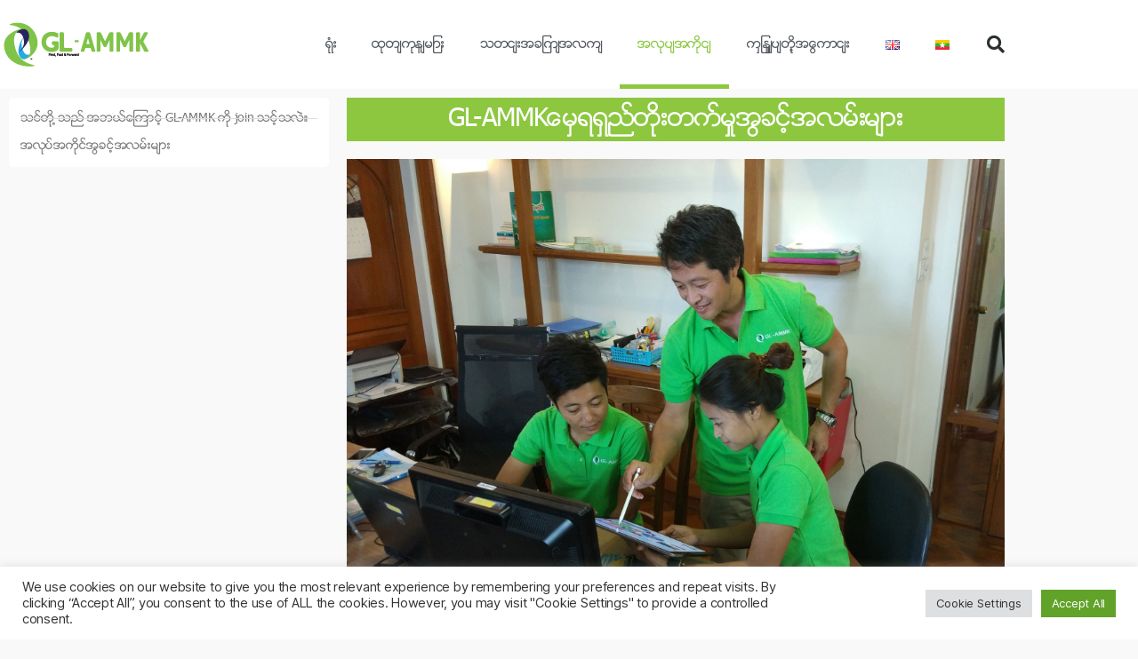

--- FILE ---
content_type: text/html; charset=UTF-8
request_url: https://www.gl-ammk.com.mm/my/career-mm/
body_size: 12489
content:
<!DOCTYPE html>
<html lang="my-MM">
<head>
<meta charset="UTF-8">
<meta name="viewport" content="width=device-width, initial-scale=1.0, viewport-fit=cover" />		<title>အလုပ်အကိုင် &#8211; GL Finance AMMK</title>
<meta name='robots' content='max-image-preview:large' />
<link rel="alternate" href="https://www.gl-ammk.com.mm/career/" hreflang="en" />
<link rel="alternate" href="https://www.gl-ammk.com.mm/my/career-mm/" hreflang="my" />
<link rel='dns-prefetch' href='//www.googletagmanager.com' />
<link rel="alternate" type="application/rss+xml" title="GL Finance AMMK &raquo;  ပေးပို့ချက်" href="https://www.gl-ammk.com.mm/my/feed/" />
<link rel="alternate" type="application/rss+xml" title="GL Finance AMMK &raquo;  မှတ်ချက်များ ပေးပို့မှု " href="https://www.gl-ammk.com.mm/my/comments/feed/" />
<link rel="alternate" title="oEmbed (JSON)" type="application/json+oembed" href="https://www.gl-ammk.com.mm/wp-json/oembed/1.0/embed?url=https%3A%2F%2Fwww.gl-ammk.com.mm%2Fmy%2Fcareer-mm%2F&#038;lang=my" />
<link rel="alternate" title="oEmbed (XML)" type="text/xml+oembed" href="https://www.gl-ammk.com.mm/wp-json/oembed/1.0/embed?url=https%3A%2F%2Fwww.gl-ammk.com.mm%2Fmy%2Fcareer-mm%2F&#038;format=xml&#038;lang=my" />
<style id='wp-img-auto-sizes-contain-inline-css'>
img:is([sizes=auto i],[sizes^="auto," i]){contain-intrinsic-size:3000px 1500px}
/*# sourceURL=wp-img-auto-sizes-contain-inline-css */
</style>
<style id='classic-theme-styles-inline-css'>
/*! This file is auto-generated */
.wp-block-button__link{color:#fff;background-color:#32373c;border-radius:9999px;box-shadow:none;text-decoration:none;padding:calc(.667em + 2px) calc(1.333em + 2px);font-size:1.125em}.wp-block-file__button{background:#32373c;color:#fff;text-decoration:none}
/*# sourceURL=/wp-includes/css/classic-themes.min.css */
</style>
<style id='global-styles-inline-css'>
:root{--wp--preset--aspect-ratio--square: 1;--wp--preset--aspect-ratio--4-3: 4/3;--wp--preset--aspect-ratio--3-4: 3/4;--wp--preset--aspect-ratio--3-2: 3/2;--wp--preset--aspect-ratio--2-3: 2/3;--wp--preset--aspect-ratio--16-9: 16/9;--wp--preset--aspect-ratio--9-16: 9/16;--wp--preset--color--black: #000000;--wp--preset--color--cyan-bluish-gray: #abb8c3;--wp--preset--color--white: #ffffff;--wp--preset--color--pale-pink: #f78da7;--wp--preset--color--vivid-red: #cf2e2e;--wp--preset--color--luminous-vivid-orange: #ff6900;--wp--preset--color--luminous-vivid-amber: #fcb900;--wp--preset--color--light-green-cyan: #7bdcb5;--wp--preset--color--vivid-green-cyan: #00d084;--wp--preset--color--pale-cyan-blue: #8ed1fc;--wp--preset--color--vivid-cyan-blue: #0693e3;--wp--preset--color--vivid-purple: #9b51e0;--wp--preset--color--accent: #e21249;--wp--preset--color--primary: #000000;--wp--preset--color--secondary: #6b6b6b;--wp--preset--color--subtle-background: #d6d6d6;--wp--preset--color--background: #f9f9f9;--wp--preset--gradient--vivid-cyan-blue-to-vivid-purple: linear-gradient(135deg,rgb(6,147,227) 0%,rgb(155,81,224) 100%);--wp--preset--gradient--light-green-cyan-to-vivid-green-cyan: linear-gradient(135deg,rgb(122,220,180) 0%,rgb(0,208,130) 100%);--wp--preset--gradient--luminous-vivid-amber-to-luminous-vivid-orange: linear-gradient(135deg,rgb(252,185,0) 0%,rgb(255,105,0) 100%);--wp--preset--gradient--luminous-vivid-orange-to-vivid-red: linear-gradient(135deg,rgb(255,105,0) 0%,rgb(207,46,46) 100%);--wp--preset--gradient--very-light-gray-to-cyan-bluish-gray: linear-gradient(135deg,rgb(238,238,238) 0%,rgb(169,184,195) 100%);--wp--preset--gradient--cool-to-warm-spectrum: linear-gradient(135deg,rgb(74,234,220) 0%,rgb(151,120,209) 20%,rgb(207,42,186) 40%,rgb(238,44,130) 60%,rgb(251,105,98) 80%,rgb(254,248,76) 100%);--wp--preset--gradient--blush-light-purple: linear-gradient(135deg,rgb(255,206,236) 0%,rgb(152,150,240) 100%);--wp--preset--gradient--blush-bordeaux: linear-gradient(135deg,rgb(254,205,165) 0%,rgb(254,45,45) 50%,rgb(107,0,62) 100%);--wp--preset--gradient--luminous-dusk: linear-gradient(135deg,rgb(255,203,112) 0%,rgb(199,81,192) 50%,rgb(65,88,208) 100%);--wp--preset--gradient--pale-ocean: linear-gradient(135deg,rgb(255,245,203) 0%,rgb(182,227,212) 50%,rgb(51,167,181) 100%);--wp--preset--gradient--electric-grass: linear-gradient(135deg,rgb(202,248,128) 0%,rgb(113,206,126) 100%);--wp--preset--gradient--midnight: linear-gradient(135deg,rgb(2,3,129) 0%,rgb(40,116,252) 100%);--wp--preset--font-size--small: 18px;--wp--preset--font-size--medium: 20px;--wp--preset--font-size--large: 26.25px;--wp--preset--font-size--x-large: 42px;--wp--preset--font-size--normal: 21px;--wp--preset--font-size--larger: 32px;--wp--preset--spacing--20: 0.44rem;--wp--preset--spacing--30: 0.67rem;--wp--preset--spacing--40: 1rem;--wp--preset--spacing--50: 1.5rem;--wp--preset--spacing--60: 2.25rem;--wp--preset--spacing--70: 3.38rem;--wp--preset--spacing--80: 5.06rem;--wp--preset--shadow--natural: 6px 6px 9px rgba(0, 0, 0, 0.2);--wp--preset--shadow--deep: 12px 12px 50px rgba(0, 0, 0, 0.4);--wp--preset--shadow--sharp: 6px 6px 0px rgba(0, 0, 0, 0.2);--wp--preset--shadow--outlined: 6px 6px 0px -3px rgb(255, 255, 255), 6px 6px rgb(0, 0, 0);--wp--preset--shadow--crisp: 6px 6px 0px rgb(0, 0, 0);}:where(.is-layout-flex){gap: 0.5em;}:where(.is-layout-grid){gap: 0.5em;}body .is-layout-flex{display: flex;}.is-layout-flex{flex-wrap: wrap;align-items: center;}.is-layout-flex > :is(*, div){margin: 0;}body .is-layout-grid{display: grid;}.is-layout-grid > :is(*, div){margin: 0;}:where(.wp-block-columns.is-layout-flex){gap: 2em;}:where(.wp-block-columns.is-layout-grid){gap: 2em;}:where(.wp-block-post-template.is-layout-flex){gap: 1.25em;}:where(.wp-block-post-template.is-layout-grid){gap: 1.25em;}.has-black-color{color: var(--wp--preset--color--black) !important;}.has-cyan-bluish-gray-color{color: var(--wp--preset--color--cyan-bluish-gray) !important;}.has-white-color{color: var(--wp--preset--color--white) !important;}.has-pale-pink-color{color: var(--wp--preset--color--pale-pink) !important;}.has-vivid-red-color{color: var(--wp--preset--color--vivid-red) !important;}.has-luminous-vivid-orange-color{color: var(--wp--preset--color--luminous-vivid-orange) !important;}.has-luminous-vivid-amber-color{color: var(--wp--preset--color--luminous-vivid-amber) !important;}.has-light-green-cyan-color{color: var(--wp--preset--color--light-green-cyan) !important;}.has-vivid-green-cyan-color{color: var(--wp--preset--color--vivid-green-cyan) !important;}.has-pale-cyan-blue-color{color: var(--wp--preset--color--pale-cyan-blue) !important;}.has-vivid-cyan-blue-color{color: var(--wp--preset--color--vivid-cyan-blue) !important;}.has-vivid-purple-color{color: var(--wp--preset--color--vivid-purple) !important;}.has-black-background-color{background-color: var(--wp--preset--color--black) !important;}.has-cyan-bluish-gray-background-color{background-color: var(--wp--preset--color--cyan-bluish-gray) !important;}.has-white-background-color{background-color: var(--wp--preset--color--white) !important;}.has-pale-pink-background-color{background-color: var(--wp--preset--color--pale-pink) !important;}.has-vivid-red-background-color{background-color: var(--wp--preset--color--vivid-red) !important;}.has-luminous-vivid-orange-background-color{background-color: var(--wp--preset--color--luminous-vivid-orange) !important;}.has-luminous-vivid-amber-background-color{background-color: var(--wp--preset--color--luminous-vivid-amber) !important;}.has-light-green-cyan-background-color{background-color: var(--wp--preset--color--light-green-cyan) !important;}.has-vivid-green-cyan-background-color{background-color: var(--wp--preset--color--vivid-green-cyan) !important;}.has-pale-cyan-blue-background-color{background-color: var(--wp--preset--color--pale-cyan-blue) !important;}.has-vivid-cyan-blue-background-color{background-color: var(--wp--preset--color--vivid-cyan-blue) !important;}.has-vivid-purple-background-color{background-color: var(--wp--preset--color--vivid-purple) !important;}.has-black-border-color{border-color: var(--wp--preset--color--black) !important;}.has-cyan-bluish-gray-border-color{border-color: var(--wp--preset--color--cyan-bluish-gray) !important;}.has-white-border-color{border-color: var(--wp--preset--color--white) !important;}.has-pale-pink-border-color{border-color: var(--wp--preset--color--pale-pink) !important;}.has-vivid-red-border-color{border-color: var(--wp--preset--color--vivid-red) !important;}.has-luminous-vivid-orange-border-color{border-color: var(--wp--preset--color--luminous-vivid-orange) !important;}.has-luminous-vivid-amber-border-color{border-color: var(--wp--preset--color--luminous-vivid-amber) !important;}.has-light-green-cyan-border-color{border-color: var(--wp--preset--color--light-green-cyan) !important;}.has-vivid-green-cyan-border-color{border-color: var(--wp--preset--color--vivid-green-cyan) !important;}.has-pale-cyan-blue-border-color{border-color: var(--wp--preset--color--pale-cyan-blue) !important;}.has-vivid-cyan-blue-border-color{border-color: var(--wp--preset--color--vivid-cyan-blue) !important;}.has-vivid-purple-border-color{border-color: var(--wp--preset--color--vivid-purple) !important;}.has-vivid-cyan-blue-to-vivid-purple-gradient-background{background: var(--wp--preset--gradient--vivid-cyan-blue-to-vivid-purple) !important;}.has-light-green-cyan-to-vivid-green-cyan-gradient-background{background: var(--wp--preset--gradient--light-green-cyan-to-vivid-green-cyan) !important;}.has-luminous-vivid-amber-to-luminous-vivid-orange-gradient-background{background: var(--wp--preset--gradient--luminous-vivid-amber-to-luminous-vivid-orange) !important;}.has-luminous-vivid-orange-to-vivid-red-gradient-background{background: var(--wp--preset--gradient--luminous-vivid-orange-to-vivid-red) !important;}.has-very-light-gray-to-cyan-bluish-gray-gradient-background{background: var(--wp--preset--gradient--very-light-gray-to-cyan-bluish-gray) !important;}.has-cool-to-warm-spectrum-gradient-background{background: var(--wp--preset--gradient--cool-to-warm-spectrum) !important;}.has-blush-light-purple-gradient-background{background: var(--wp--preset--gradient--blush-light-purple) !important;}.has-blush-bordeaux-gradient-background{background: var(--wp--preset--gradient--blush-bordeaux) !important;}.has-luminous-dusk-gradient-background{background: var(--wp--preset--gradient--luminous-dusk) !important;}.has-pale-ocean-gradient-background{background: var(--wp--preset--gradient--pale-ocean) !important;}.has-electric-grass-gradient-background{background: var(--wp--preset--gradient--electric-grass) !important;}.has-midnight-gradient-background{background: var(--wp--preset--gradient--midnight) !important;}.has-small-font-size{font-size: var(--wp--preset--font-size--small) !important;}.has-medium-font-size{font-size: var(--wp--preset--font-size--medium) !important;}.has-large-font-size{font-size: var(--wp--preset--font-size--large) !important;}.has-x-large-font-size{font-size: var(--wp--preset--font-size--x-large) !important;}
:where(.wp-block-post-template.is-layout-flex){gap: 1.25em;}:where(.wp-block-post-template.is-layout-grid){gap: 1.25em;}
:where(.wp-block-term-template.is-layout-flex){gap: 1.25em;}:where(.wp-block-term-template.is-layout-grid){gap: 1.25em;}
:where(.wp-block-columns.is-layout-flex){gap: 2em;}:where(.wp-block-columns.is-layout-grid){gap: 2em;}
:root :where(.wp-block-pullquote){font-size: 1.5em;line-height: 1.6;}
/*# sourceURL=global-styles-inline-css */
</style>
<!-- <link rel='stylesheet' id='cookie-law-info-css' href='https://www.gl-ammk.com.mm/wp-content/plugins/cookie-law-info/legacy/public/css/cookie-law-info-public.css?ver=3.3.9.1' media='all' /> -->
<!-- <link rel='stylesheet' id='cookie-law-info-gdpr-css' href='https://www.gl-ammk.com.mm/wp-content/plugins/cookie-law-info/legacy/public/css/cookie-law-info-gdpr.css?ver=3.3.9.1' media='all' /> -->
<!-- <link rel='stylesheet' id='twentytwenty-style-css' href='https://www.gl-ammk.com.mm/wp-content/themes/twentytwenty/style.css?ver=3.0' media='all' /> -->
<link rel="stylesheet" type="text/css" href="//www.gl-ammk.com.mm/wp-content/cache/wpfc-minified/2po7szj3/6ish1.css" media="all"/>
<style id='twentytwenty-style-inline-css'>
.color-accent,.color-accent-hover:hover,.color-accent-hover:focus,:root .has-accent-color,.has-drop-cap:not(:focus):first-letter,.wp-block-button.is-style-outline,a { color: #e21249; }blockquote,.border-color-accent,.border-color-accent-hover:hover,.border-color-accent-hover:focus { border-color: #e21249; }button,.button,.faux-button,.wp-block-button__link,.wp-block-file .wp-block-file__button,input[type="button"],input[type="reset"],input[type="submit"],.bg-accent,.bg-accent-hover:hover,.bg-accent-hover:focus,:root .has-accent-background-color,.comment-reply-link { background-color: #e21249; }.fill-children-accent,.fill-children-accent * { fill: #e21249; }:root .has-background-color,button,.button,.faux-button,.wp-block-button__link,.wp-block-file__button,input[type="button"],input[type="reset"],input[type="submit"],.wp-block-button,.comment-reply-link,.has-background.has-primary-background-color:not(.has-text-color),.has-background.has-primary-background-color *:not(.has-text-color),.has-background.has-accent-background-color:not(.has-text-color),.has-background.has-accent-background-color *:not(.has-text-color) { color: #f9f9f9; }:root .has-background-background-color { background-color: #f9f9f9; }body,.entry-title a,:root .has-primary-color { color: #000000; }:root .has-primary-background-color { background-color: #000000; }cite,figcaption,.wp-caption-text,.post-meta,.entry-content .wp-block-archives li,.entry-content .wp-block-categories li,.entry-content .wp-block-latest-posts li,.wp-block-latest-comments__comment-date,.wp-block-latest-posts__post-date,.wp-block-embed figcaption,.wp-block-image figcaption,.wp-block-pullquote cite,.comment-metadata,.comment-respond .comment-notes,.comment-respond .logged-in-as,.pagination .dots,.entry-content hr:not(.has-background),hr.styled-separator,:root .has-secondary-color { color: #6b6b6b; }:root .has-secondary-background-color { background-color: #6b6b6b; }pre,fieldset,input,textarea,table,table *,hr { border-color: #d6d6d6; }caption,code,code,kbd,samp,.wp-block-table.is-style-stripes tbody tr:nth-child(odd),:root .has-subtle-background-background-color { background-color: #d6d6d6; }.wp-block-table.is-style-stripes { border-bottom-color: #d6d6d6; }.wp-block-latest-posts.is-grid li { border-top-color: #d6d6d6; }:root .has-subtle-background-color { color: #d6d6d6; }body:not(.overlay-header) .primary-menu > li > a,body:not(.overlay-header) .primary-menu > li > .icon,.modal-menu a,.footer-menu a, .footer-widgets a:where(:not(.wp-block-button__link)),#site-footer .wp-block-button.is-style-outline,.wp-block-pullquote:before,.singular:not(.overlay-header) .entry-header a,.archive-header a,.header-footer-group .color-accent,.header-footer-group .color-accent-hover:hover { color: #cd2653; }.social-icons a,#site-footer button:not(.toggle),#site-footer .button,#site-footer .faux-button,#site-footer .wp-block-button__link,#site-footer .wp-block-file__button,#site-footer input[type="button"],#site-footer input[type="reset"],#site-footer input[type="submit"] { background-color: #cd2653; }.header-footer-group,body:not(.overlay-header) #site-header .toggle,.menu-modal .toggle { color: #000000; }body:not(.overlay-header) .primary-menu ul { background-color: #000000; }body:not(.overlay-header) .primary-menu > li > ul:after { border-bottom-color: #000000; }body:not(.overlay-header) .primary-menu ul ul:after { border-left-color: #000000; }.site-description,body:not(.overlay-header) .toggle-inner .toggle-text,.widget .post-date,.widget .rss-date,.widget_archive li,.widget_categories li,.widget cite,.widget_pages li,.widget_meta li,.widget_nav_menu li,.powered-by-wordpress,.footer-credits .privacy-policy,.to-the-top,.singular .entry-header .post-meta,.singular:not(.overlay-header) .entry-header .post-meta a { color: #6d6d6d; }.header-footer-group pre,.header-footer-group fieldset,.header-footer-group input,.header-footer-group textarea,.header-footer-group table,.header-footer-group table *,.footer-nav-widgets-wrapper,#site-footer,.menu-modal nav *,.footer-widgets-outer-wrapper,.footer-top { border-color: #dcd7ca; }.header-footer-group table caption,body:not(.overlay-header) .header-inner .toggle-wrapper::before { background-color: #dcd7ca; }.overlay-header .header-inner { color: #f7f7f7; }.cover-header .entry-header * { color: #f7f7f7; }
/*# sourceURL=twentytwenty-style-inline-css */
</style>
<!-- <link rel='stylesheet' id='twentytwenty-fonts-css' href='https://www.gl-ammk.com.mm/wp-content/themes/twentytwenty/assets/css/font-inter.css?ver=3.0' media='all' /> -->
<link rel="stylesheet" type="text/css" href="//www.gl-ammk.com.mm/wp-content/cache/wpfc-minified/1eor84rs/6ish1.css" media="all"/>
<!-- <link rel='stylesheet' id='twentytwenty-print-style-css' href='https://www.gl-ammk.com.mm/wp-content/themes/twentytwenty/print.css?ver=3.0' media='print' /> -->
<link rel="stylesheet" type="text/css" href="//www.gl-ammk.com.mm/wp-content/cache/wpfc-minified/lm313o91/6ish1.css" media="print"/>
<!-- <link rel='stylesheet' id='elementor-frontend-css' href='https://www.gl-ammk.com.mm/wp-content/plugins/elementor/assets/css/frontend.min.css?ver=3.34.1' media='all' /> -->
<!-- <link rel='stylesheet' id='widget-image-css' href='https://www.gl-ammk.com.mm/wp-content/plugins/elementor/assets/css/widget-image.min.css?ver=3.34.1' media='all' /> -->
<!-- <link rel='stylesheet' id='widget-nav-menu-css' href='https://www.gl-ammk.com.mm/wp-content/plugins/elementor-pro/assets/css/widget-nav-menu.min.css?ver=3.34.0' media='all' /> -->
<!-- <link rel='stylesheet' id='widget-search-form-css' href='https://www.gl-ammk.com.mm/wp-content/plugins/elementor-pro/assets/css/widget-search-form.min.css?ver=3.34.0' media='all' /> -->
<!-- <link rel='stylesheet' id='elementor-icons-shared-0-css' href='https://www.gl-ammk.com.mm/wp-content/plugins/elementor/assets/lib/font-awesome/css/fontawesome.min.css?ver=5.15.3' media='all' /> -->
<!-- <link rel='stylesheet' id='elementor-icons-fa-solid-css' href='https://www.gl-ammk.com.mm/wp-content/plugins/elementor/assets/lib/font-awesome/css/solid.min.css?ver=5.15.3' media='all' /> -->
<!-- <link rel='stylesheet' id='e-sticky-css' href='https://www.gl-ammk.com.mm/wp-content/plugins/elementor-pro/assets/css/modules/sticky.min.css?ver=3.34.0' media='all' /> -->
<!-- <link rel='stylesheet' id='e-motion-fx-css' href='https://www.gl-ammk.com.mm/wp-content/plugins/elementor-pro/assets/css/modules/motion-fx.min.css?ver=3.34.0' media='all' /> -->
<!-- <link rel='stylesheet' id='widget-heading-css' href='https://www.gl-ammk.com.mm/wp-content/plugins/elementor/assets/css/widget-heading.min.css?ver=3.34.1' media='all' /> -->
<!-- <link rel='stylesheet' id='widget-icon-list-css' href='https://www.gl-ammk.com.mm/wp-content/plugins/elementor/assets/css/widget-icon-list.min.css?ver=3.34.1' media='all' /> -->
<!-- <link rel='stylesheet' id='widget-social-icons-css' href='https://www.gl-ammk.com.mm/wp-content/plugins/elementor/assets/css/widget-social-icons.min.css?ver=3.34.1' media='all' /> -->
<!-- <link rel='stylesheet' id='e-apple-webkit-css' href='https://www.gl-ammk.com.mm/wp-content/plugins/elementor/assets/css/conditionals/apple-webkit.min.css?ver=3.34.1' media='all' /> -->
<!-- <link rel='stylesheet' id='elementor-icons-css' href='https://www.gl-ammk.com.mm/wp-content/plugins/elementor/assets/lib/eicons/css/elementor-icons.min.css?ver=5.45.0' media='all' /> -->
<link rel="stylesheet" type="text/css" href="//www.gl-ammk.com.mm/wp-content/cache/wpfc-minified/1e1oy8c1/6kotj.css" media="all"/>
<link rel='stylesheet' id='elementor-post-5-css' href='https://www.gl-ammk.com.mm/wp-content/uploads/elementor/css/post-5.css?ver=1768390792' media='all' />
<link rel='stylesheet' id='elementor-post-125-css' href='https://www.gl-ammk.com.mm/wp-content/uploads/elementor/css/post-125.css?ver=1768588342' media='all' />
<link rel='stylesheet' id='elementor-post-317-css' href='https://www.gl-ammk.com.mm/wp-content/uploads/elementor/css/post-317.css?ver=1768390792' media='all' />
<link rel='stylesheet' id='elementor-post-292-css' href='https://www.gl-ammk.com.mm/wp-content/uploads/elementor/css/post-292.css?ver=1768402037' media='all' />
<!-- <link rel='stylesheet' id='elementor-icons-fa-regular-css' href='https://www.gl-ammk.com.mm/wp-content/plugins/elementor/assets/lib/font-awesome/css/regular.min.css?ver=5.15.3' media='all' /> -->
<!-- <link rel='stylesheet' id='elementor-icons-fa-brands-css' href='https://www.gl-ammk.com.mm/wp-content/plugins/elementor/assets/lib/font-awesome/css/brands.min.css?ver=5.15.3' media='all' /> -->
<link rel="stylesheet" type="text/css" href="//www.gl-ammk.com.mm/wp-content/cache/wpfc-minified/8ijjhsdx/6ish1.css" media="all"/>
<script src='//www.gl-ammk.com.mm/wp-content/cache/wpfc-minified/ffu0y1bo/6ish1.js' type="text/javascript"></script>
<!-- <script src="https://www.gl-ammk.com.mm/wp-includes/js/jquery/jquery.min.js?ver=3.7.1" id="jquery-core-js"></script> -->
<!-- <script src="https://www.gl-ammk.com.mm/wp-includes/js/jquery/jquery-migrate.min.js?ver=3.4.1" id="jquery-migrate-js"></script> -->
<script id="cookie-law-info-js-extra">
var Cli_Data = {"nn_cookie_ids":[],"cookielist":[],"non_necessary_cookies":[],"ccpaEnabled":"","ccpaRegionBased":"","ccpaBarEnabled":"","strictlyEnabled":["necessary","obligatoire"],"ccpaType":"gdpr","js_blocking":"1","custom_integration":"","triggerDomRefresh":"","secure_cookies":""};
var cli_cookiebar_settings = {"animate_speed_hide":"500","animate_speed_show":"500","background":"#FFF","border":"#b1a6a6c2","border_on":"","button_1_button_colour":"#61a229","button_1_button_hover":"#4e8221","button_1_link_colour":"#fff","button_1_as_button":"1","button_1_new_win":"","button_2_button_colour":"#333","button_2_button_hover":"#292929","button_2_link_colour":"#444","button_2_as_button":"","button_2_hidebar":"","button_3_button_colour":"#dedfe0","button_3_button_hover":"#b2b2b3","button_3_link_colour":"#333333","button_3_as_button":"1","button_3_new_win":"","button_4_button_colour":"#dedfe0","button_4_button_hover":"#b2b2b3","button_4_link_colour":"#333333","button_4_as_button":"1","button_7_button_colour":"#61a229","button_7_button_hover":"#4e8221","button_7_link_colour":"#fff","button_7_as_button":"1","button_7_new_win":"","font_family":"inherit","header_fix":"","notify_animate_hide":"1","notify_animate_show":"","notify_div_id":"#cookie-law-info-bar","notify_position_horizontal":"right","notify_position_vertical":"bottom","scroll_close":"","scroll_close_reload":"","accept_close_reload":"","reject_close_reload":"","showagain_tab":"","showagain_background":"#fff","showagain_border":"#000","showagain_div_id":"#cookie-law-info-again","showagain_x_position":"100px","text":"#333333","show_once_yn":"","show_once":"10000","logging_on":"","as_popup":"","popup_overlay":"1","bar_heading_text":"","cookie_bar_as":"banner","popup_showagain_position":"bottom-right","widget_position":"left"};
var log_object = {"ajax_url":"https://www.gl-ammk.com.mm/wp-admin/admin-ajax.php"};
//# sourceURL=cookie-law-info-js-extra
</script>
<script src='//www.gl-ammk.com.mm/wp-content/cache/wpfc-minified/1fabajrw/6ish1.js' type="text/javascript"></script>
<!-- <script src="https://www.gl-ammk.com.mm/wp-content/plugins/cookie-law-info/legacy/public/js/cookie-law-info-public.js?ver=3.3.9.1" id="cookie-law-info-js"></script> -->
<!-- <script src="https://www.gl-ammk.com.mm/wp-content/themes/twentytwenty/assets/js/index.js?ver=3.0" id="twentytwenty-js-js" defer data-wp-strategy="defer"></script> -->
<link rel="https://api.w.org/" href="https://www.gl-ammk.com.mm/wp-json/" /><link rel="alternate" title="JSON" type="application/json" href="https://www.gl-ammk.com.mm/wp-json/wp/v2/pages/125" /><link rel="EditURI" type="application/rsd+xml" title="RSD" href="https://www.gl-ammk.com.mm/xmlrpc.php?rsd" />
<meta name="generator" content="WordPress 6.9" />
<link rel="canonical" href="https://www.gl-ammk.com.mm/my/career-mm/" />
<link rel='shortlink' href='https://www.gl-ammk.com.mm/?p=125' />
<meta name="generator" content="Site Kit by Google 1.170.0" /><script>
document.documentElement.className = document.documentElement.className.replace( 'no-js', 'js' );
//# sourceURL=twentytwenty_no_js_class
</script>
<meta name="generator" content="Elementor 3.34.1; features: additional_custom_breakpoints; settings: css_print_method-external, google_font-enabled, font_display-auto">
<style>
.e-con.e-parent:nth-of-type(n+4):not(.e-lazyloaded):not(.e-no-lazyload),
.e-con.e-parent:nth-of-type(n+4):not(.e-lazyloaded):not(.e-no-lazyload) * {
background-image: none !important;
}
@media screen and (max-height: 1024px) {
.e-con.e-parent:nth-of-type(n+3):not(.e-lazyloaded):not(.e-no-lazyload),
.e-con.e-parent:nth-of-type(n+3):not(.e-lazyloaded):not(.e-no-lazyload) * {
background-image: none !important;
}
}
@media screen and (max-height: 640px) {
.e-con.e-parent:nth-of-type(n+2):not(.e-lazyloaded):not(.e-no-lazyload),
.e-con.e-parent:nth-of-type(n+2):not(.e-lazyloaded):not(.e-no-lazyload) * {
background-image: none !important;
}
}
</style>
<style id="custom-background-css">
body.custom-background { background-color: #f9f9f9; }
</style>
<link rel="icon" href="https://www.gl-ammk.com.mm/wp-content/uploads/2021/09/cropped-cropped-GLF-32x32.png" sizes="32x32" />
<link rel="icon" href="https://www.gl-ammk.com.mm/wp-content/uploads/2021/09/cropped-cropped-GLF-192x192.png" sizes="192x192" />
<link rel="apple-touch-icon" href="https://www.gl-ammk.com.mm/wp-content/uploads/2021/09/cropped-cropped-GLF-180x180.png" />
<meta name="msapplication-TileImage" content="https://www.gl-ammk.com.mm/wp-content/uploads/2021/09/cropped-cropped-GLF-270x270.png" />
<style id="wp-custom-css">
a {
color: #8CC73F;
}		</style>
</head>
<body class="wp-singular page-template page-template-elementor_header_footer page page-id-125 page-parent custom-background wp-custom-logo wp-embed-responsive wp-theme-twentytwenty singular enable-search-modal missing-post-thumbnail has-no-pagination not-showing-comments show-avatars elementor_header_footer footer-top-visible elementor-default elementor-template-full-width elementor-kit-5 elementor-page elementor-page-125">
<a class="skip-link screen-reader-text" href="#site-content">Skip to the content</a>		<header data-elementor-type="header" data-elementor-id="317" class="elementor elementor-317 elementor-location-header" data-elementor-post-type="elementor_library">
<header class="elementor-section elementor-top-section elementor-element elementor-element-3b44f18e elementor-section-content-middle elementor-section-height-min-height elementor-section-boxed elementor-section-height-default elementor-section-items-middle" data-id="3b44f18e" data-element_type="section" data-settings="{&quot;background_background&quot;:&quot;classic&quot;,&quot;motion_fx_motion_fx_scrolling&quot;:&quot;yes&quot;,&quot;sticky&quot;:&quot;top&quot;,&quot;motion_fx_devices&quot;:[&quot;desktop&quot;,&quot;tablet&quot;,&quot;mobile&quot;],&quot;sticky_on&quot;:[&quot;desktop&quot;,&quot;tablet&quot;,&quot;mobile&quot;],&quot;sticky_offset&quot;:0,&quot;sticky_effects_offset&quot;:0,&quot;sticky_anchor_link_offset&quot;:0}">
<div class="elementor-container elementor-column-gap-no">
<div class="elementor-column elementor-col-25 elementor-top-column elementor-element elementor-element-35fa5c6b" data-id="35fa5c6b" data-element_type="column">
<div class="elementor-widget-wrap elementor-element-populated">
<div class="elementor-element elementor-element-7bd49114 elementor-widget elementor-widget-theme-site-logo elementor-widget-image" data-id="7bd49114" data-element_type="widget" data-widget_type="theme-site-logo.default">
<div class="elementor-widget-container">
<a href="https://www.gl-ammk.com.mm/my/home-mm/">
<img width="170" height="100" src="https://www.gl-ammk.com.mm/wp-content/uploads/2021/09/gl-ammk-logo.png" class="attachment-full size-full wp-image-323" alt="" />				</a>
</div>
</div>
</div>
</div>
<div class="elementor-column elementor-col-50 elementor-top-column elementor-element elementor-element-7f631bd" data-id="7f631bd" data-element_type="column">
<div class="elementor-widget-wrap elementor-element-populated">
<div class="elementor-element elementor-element-7da022ee elementor-nav-menu__align-end elementor-nav-menu--stretch elementor-nav-menu--dropdown-mobile elementor-nav-menu__text-align-aside elementor-nav-menu--toggle elementor-nav-menu--burger elementor-widget elementor-widget-nav-menu" data-id="7da022ee" data-element_type="widget" data-settings="{&quot;full_width&quot;:&quot;stretch&quot;,&quot;layout&quot;:&quot;horizontal&quot;,&quot;submenu_icon&quot;:{&quot;value&quot;:&quot;&lt;i class=\&quot;fas fa-caret-down\&quot; aria-hidden=\&quot;true\&quot;&gt;&lt;\/i&gt;&quot;,&quot;library&quot;:&quot;fa-solid&quot;},&quot;toggle&quot;:&quot;burger&quot;}" data-widget_type="nav-menu.default">
<div class="elementor-widget-container">
<nav aria-label="Menu" class="elementor-nav-menu--main elementor-nav-menu__container elementor-nav-menu--layout-horizontal e--pointer-underline e--animation-fade">
<ul id="menu-1-7da022ee" class="elementor-nav-menu"><li class="menu-item menu-item-type-post_type menu-item-object-page menu-item-home menu-item-312"><a href="https://www.gl-ammk.com.mm/my/home-mm/" class="elementor-item">ရုံး</a></li>
<li class="menu-item menu-item-type-post_type menu-item-object-page menu-item-313"><a href="https://www.gl-ammk.com.mm/my/product-mm/" class="elementor-item">ထုတ်ကုန်များ</a></li>
<li class="menu-item menu-item-type-post_type menu-item-object-page menu-item-314"><a href="https://www.gl-ammk.com.mm/my/newsroom-mm/" class="elementor-item">သတင်းအချက်အလက်</a></li>
<li class="menu-item menu-item-type-post_type menu-item-object-page current-menu-item page_item page-item-125 current_page_item menu-item-315"><a href="https://www.gl-ammk.com.mm/my/career-mm/" aria-current="page" class="elementor-item elementor-item-active">အလုပ်အကိုင်</a></li>
<li class="menu-item menu-item-type-post_type menu-item-object-page menu-item-316"><a href="https://www.gl-ammk.com.mm/my/about-us-mm/" class="elementor-item">ကျွန်ုပ်တို့အကြောင်း</a></li>
<li class="lang-item lang-item-2 lang-item-en lang-item-first menu-item menu-item-type-custom menu-item-object-custom menu-item-322-en"><a href="https://www.gl-ammk.com.mm/career/" hreflang="en-GB" lang="en-GB" class="elementor-item"><img src="[data-uri]" alt="English" width="16" height="11" style="width: 16px; height: 11px;" /></a></li>
<li class="lang-item lang-item-4 lang-item-my current-lang menu-item menu-item-type-custom menu-item-object-custom menu-item-322-my"><a href="https://www.gl-ammk.com.mm/my/career-mm/" hreflang="my-MM" lang="my-MM" class="elementor-item"><img src="[data-uri]" alt="ဗမာစာ" width="16" height="11" style="width: 16px; height: 11px;" /></a></li>
</ul>			</nav>
<div class="elementor-menu-toggle" role="button" tabindex="0" aria-label="Menu Toggle" aria-expanded="false">
<i aria-hidden="true" role="presentation" class="elementor-menu-toggle__icon--open eicon-menu-bar"></i><i aria-hidden="true" role="presentation" class="elementor-menu-toggle__icon--close eicon-close"></i>		</div>
<nav class="elementor-nav-menu--dropdown elementor-nav-menu__container" aria-hidden="true">
<ul id="menu-2-7da022ee" class="elementor-nav-menu"><li class="menu-item menu-item-type-post_type menu-item-object-page menu-item-home menu-item-312"><a href="https://www.gl-ammk.com.mm/my/home-mm/" class="elementor-item" tabindex="-1">ရုံး</a></li>
<li class="menu-item menu-item-type-post_type menu-item-object-page menu-item-313"><a href="https://www.gl-ammk.com.mm/my/product-mm/" class="elementor-item" tabindex="-1">ထုတ်ကုန်များ</a></li>
<li class="menu-item menu-item-type-post_type menu-item-object-page menu-item-314"><a href="https://www.gl-ammk.com.mm/my/newsroom-mm/" class="elementor-item" tabindex="-1">သတင်းအချက်အလက်</a></li>
<li class="menu-item menu-item-type-post_type menu-item-object-page current-menu-item page_item page-item-125 current_page_item menu-item-315"><a href="https://www.gl-ammk.com.mm/my/career-mm/" aria-current="page" class="elementor-item elementor-item-active" tabindex="-1">အလုပ်အကိုင်</a></li>
<li class="menu-item menu-item-type-post_type menu-item-object-page menu-item-316"><a href="https://www.gl-ammk.com.mm/my/about-us-mm/" class="elementor-item" tabindex="-1">ကျွန်ုပ်တို့အကြောင်း</a></li>
<li class="lang-item lang-item-2 lang-item-en lang-item-first menu-item menu-item-type-custom menu-item-object-custom menu-item-322-en"><a href="https://www.gl-ammk.com.mm/career/" hreflang="en-GB" lang="en-GB" class="elementor-item" tabindex="-1"><img src="[data-uri]" alt="English" width="16" height="11" style="width: 16px; height: 11px;" /></a></li>
<li class="lang-item lang-item-4 lang-item-my current-lang menu-item menu-item-type-custom menu-item-object-custom menu-item-322-my"><a href="https://www.gl-ammk.com.mm/my/career-mm/" hreflang="my-MM" lang="my-MM" class="elementor-item" tabindex="-1"><img src="[data-uri]" alt="ဗမာစာ" width="16" height="11" style="width: 16px; height: 11px;" /></a></li>
</ul>			</nav>
</div>
</div>
</div>
</div>
<div class="elementor-column elementor-col-25 elementor-top-column elementor-element elementor-element-2f0e1202" data-id="2f0e1202" data-element_type="column">
<div class="elementor-widget-wrap elementor-element-populated">
<div class="elementor-element elementor-element-6635f51d elementor-search-form--skin-full_screen elementor-widget elementor-widget-search-form" data-id="6635f51d" data-element_type="widget" data-settings="{&quot;skin&quot;:&quot;full_screen&quot;}" data-widget_type="search-form.default">
<div class="elementor-widget-container">
<search role="search">
<form class="elementor-search-form" action="https://www.gl-ammk.com.mm/my/" method="get">
<div class="elementor-search-form__toggle" role="button" tabindex="0" aria-label="Search">
<i aria-hidden="true" class="fas fa-search"></i>				</div>
<div class="elementor-search-form__container">
<label class="elementor-screen-only" for="elementor-search-form-6635f51d">Search</label>
<input id="elementor-search-form-6635f51d" placeholder="Search..." class="elementor-search-form__input" type="search" name="s" value="">
<div class="dialog-lightbox-close-button dialog-close-button" role="button" tabindex="0" aria-label="Close this search box.">
<i aria-hidden="true" class="eicon-close"></i>					</div>
</div>
</form>
</search>
</div>
</div>
</div>
</div>
</div>
</header>
</header>
<div data-elementor-type="wp-page" data-elementor-id="125" class="elementor elementor-125" data-elementor-post-type="page">
<section class="elementor-section elementor-top-section elementor-element elementor-element-cf3ba2a elementor-reverse-mobile elementor-section-boxed elementor-section-height-default elementor-section-height-default" data-id="cf3ba2a" data-element_type="section">
<div class="elementor-container elementor-column-gap-default">
<div class="elementor-column elementor-col-33 elementor-top-column elementor-element elementor-element-75d2791" data-id="75d2791" data-element_type="column">
<div class="elementor-widget-wrap elementor-element-populated">
<div class="elementor-element elementor-element-f8a9131 elementor-icon-list--layout-traditional elementor-list-item-link-full_width elementor-widget elementor-widget-icon-list" data-id="f8a9131" data-element_type="widget" data-widget_type="icon-list.default">
<div class="elementor-widget-container">
<ul class="elementor-icon-list-items">
<li class="elementor-icon-list-item">
<a href="https://www.gl-ammk.com.mm/my/career-mm/why-you-should-join-us/">
<span class="elementor-icon-list-text">သင္တုိ ့သည္ အဘယ္ေၾကာင့္ GL-AMMK ကုိ join သင့္သလဲ။</span>
</a>
</li>
<li class="elementor-icon-list-item">
<a href="https://www.gl-ammk.com.mm/my/career-mm/career-opportunitie-mm/">
<span class="elementor-icon-list-text">အလုပ္အကိုင္အခြင့္အလမ္းမ်ား</span>
</a>
</li>
</ul>
</div>
</div>
</div>
</div>
<div class="elementor-column elementor-col-66 elementor-top-column elementor-element elementor-element-0446bb7" data-id="0446bb7" data-element_type="column">
<div class="elementor-widget-wrap elementor-element-populated">
<div class="elementor-element elementor-element-bd51439 elementor-widget elementor-widget-heading" data-id="bd51439" data-element_type="widget" data-widget_type="heading.default">
<div class="elementor-widget-container">
<h2 class="elementor-heading-title elementor-size-large">GL-AMMKမွေရရွည္တိုးတက္မႈအခြင့္အလမ္းမ်ား</h2>				</div>
</div>
<div class="elementor-element elementor-element-5af6842 elementor-widget elementor-widget-image" data-id="5af6842" data-element_type="widget" data-widget_type="image.default">
<div class="elementor-widget-container">
<img loading="lazy" decoding="async" width="1024" height="791" src="https://www.gl-ammk.com.mm/wp-content/uploads/2021/09/site-5-1024x791-1.jpg" class="attachment-full size-full wp-image-121" alt="" srcset="https://www.gl-ammk.com.mm/wp-content/uploads/2021/09/site-5-1024x791-1.jpg 1024w, https://www.gl-ammk.com.mm/wp-content/uploads/2021/09/site-5-1024x791-1-300x232.jpg 300w, https://www.gl-ammk.com.mm/wp-content/uploads/2021/09/site-5-1024x791-1-768x593.jpg 768w" sizes="(max-width: 1024px) 100vw, 1024px" />															</div>
</div>
</div>
</div>
</div>
</section>
</div>
		<footer data-elementor-type="footer" data-elementor-id="292" class="elementor elementor-292 elementor-location-footer" data-elementor-post-type="elementor_library">
<section class="elementor-section elementor-inner-section elementor-element elementor-element-46091b77 elementor-section-content-top elementor-section-boxed elementor-section-height-default elementor-section-height-default" data-id="46091b77" data-element_type="section" data-settings="{&quot;background_background&quot;:&quot;classic&quot;}">
<div class="elementor-container elementor-column-gap-default">
<div class="elementor-column elementor-col-25 elementor-inner-column elementor-element elementor-element-550ce41f" data-id="550ce41f" data-element_type="column">
<div class="elementor-widget-wrap elementor-element-populated">
<div class="elementor-element elementor-element-1b3ce4c5 elementor-widget elementor-widget-heading" data-id="1b3ce4c5" data-element_type="widget" data-widget_type="heading.default">
<div class="elementor-widget-container">
<h2 class="elementor-heading-title elementor-size-default">ထုတ္ကုန္မ်ား</h2>				</div>
</div>
<div class="elementor-element elementor-element-3c385bf6 elementor-align-start elementor-icon-list--layout-traditional elementor-list-item-link-full_width elementor-widget elementor-widget-icon-list" data-id="3c385bf6" data-element_type="widget" data-widget_type="icon-list.default">
<div class="elementor-widget-container">
<ul class="elementor-icon-list-items">
<li class="elementor-icon-list-item">
<span class="elementor-icon-list-icon">
</span>
<span class="elementor-icon-list-text">မော်တော်ဆိုင်ကယ်</span>
</li>
<li class="elementor-icon-list-item">
<span class="elementor-icon-list-icon">
</span>
<span class="elementor-icon-list-text">အသေးစား၊အလတ်စားစီးပွားရေးလုပ်ငန်းများ</span>
</li>
<li class="elementor-icon-list-item">
<a href="http://www.bgmm.com.mm/" target="_blank">
<span class="elementor-icon-list-icon">
</span>
<span class="elementor-icon-list-text">ချေးငွေအသေးစားငွေကြေးလုပ်ငန်းများ</span>
</a>
</li>
</ul>
</div>
</div>
</div>
</div>
<div class="elementor-column elementor-col-25 elementor-inner-column elementor-element elementor-element-5da364f5" data-id="5da364f5" data-element_type="column">
<div class="elementor-widget-wrap elementor-element-populated">
<div class="elementor-element elementor-element-738de814 elementor-widget elementor-widget-heading" data-id="738de814" data-element_type="widget" data-widget_type="heading.default">
<div class="elementor-widget-container">
<h2 class="elementor-heading-title elementor-size-default">LINK – GL Business Group</h2>				</div>
</div>
<div class="elementor-element elementor-element-b47f4e2 elementor-align-start elementor-icon-list--layout-traditional elementor-list-item-link-full_width elementor-widget elementor-widget-icon-list" data-id="b47f4e2" data-element_type="widget" data-widget_type="icon-list.default">
<div class="elementor-widget-container">
<ul class="elementor-icon-list-items">
<li class="elementor-icon-list-item">
<a href="http://grouplease.co.th/" target="_blank">
<span class="elementor-icon-list-icon">
</span>
<span class="elementor-icon-list-text">Group Lease Public Company Limited</span>
</a>
</li>
<li class="elementor-icon-list-item">
<a href="http://glf-i.co.id/" target="_blank">
<span class="elementor-icon-list-icon">
</span>
<span class="elementor-icon-list-text">GL Finance Indonesia</span>
</a>
</li>
<li class="elementor-icon-list-item">
<a href="http://www.gl-f.com/" target="_blank">
<span class="elementor-icon-list-icon">
</span>
<span class="elementor-icon-list-text">GL Finance Cambodia</span>
</a>
</li>
</ul>
</div>
</div>
</div>
</div>
<div class="elementor-column elementor-col-25 elementor-inner-column elementor-element elementor-element-7333c1cf" data-id="7333c1cf" data-element_type="column">
<div class="elementor-widget-wrap elementor-element-populated">
<div class="elementor-element elementor-element-2b1841ed elementor-widget elementor-widget-heading" data-id="2b1841ed" data-element_type="widget" data-widget_type="heading.default">
<div class="elementor-widget-container">
<h2 class="elementor-heading-title elementor-size-default">Call Center</h2>				</div>
</div>
<div class="elementor-element elementor-element-3ad99fcc elementor-align-start elementor-icon-list--layout-traditional elementor-list-item-link-full_width elementor-widget elementor-widget-icon-list" data-id="3ad99fcc" data-element_type="widget" data-widget_type="icon-list.default">
<div class="elementor-widget-container">
<ul class="elementor-icon-list-items">
<li class="elementor-icon-list-item">
<span class="elementor-icon-list-icon">
</span>
<span class="elementor-icon-list-text">Service from:</span>
</li>
<li class="elementor-icon-list-item">
<span class="elementor-icon-list-icon">
</span>
<span class="elementor-icon-list-text">Mon-Fri</span>
</li>
<li class="elementor-icon-list-item">
<span class="elementor-icon-list-icon">
</span>
<span class="elementor-icon-list-text">08:00 AM-05:30 PM</span>
</li>
<li class="elementor-icon-list-item">
<span class="elementor-icon-list-icon">
</span>
<span class="elementor-icon-list-text">Tel: +95 1652808</span>
</li>
</ul>
</div>
</div>
</div>
</div>
<div class="elementor-column elementor-col-25 elementor-inner-column elementor-element elementor-element-671a1d00" data-id="671a1d00" data-element_type="column">
<div class="elementor-widget-wrap elementor-element-populated">
<div class="elementor-element elementor-element-44ce0c10 elementor-widget elementor-widget-heading" data-id="44ce0c10" data-element_type="widget" data-widget_type="heading.default">
<div class="elementor-widget-container">
<h2 class="elementor-heading-title elementor-size-default">ဆက်သွယ်ရန်လိပ်စာ</h2>				</div>
</div>
<div class="elementor-element elementor-element-18dee05 elementor-icon-list--layout-traditional elementor-list-item-link-full_width elementor-widget elementor-widget-icon-list" data-id="18dee05" data-element_type="widget" data-widget_type="icon-list.default">
<div class="elementor-widget-container">
<ul class="elementor-icon-list-items">
<li class="elementor-icon-list-item">
<span class="elementor-icon-list-icon">
<i aria-hidden="true" class="fas fa-home"></i>						</span>
<span class="elementor-icon-list-text">လိပ်စာ : GL-AMMK Co.Ltd အမှတ် (3J)၊</span>
</li>
<li class="elementor-icon-list-item">
<span class="elementor-icon-list-text">မင်းကျောင်းလမ်း၊ ကန်သာယာအိမ်ယာ၊ကျိုက်</span>
</li>
<li class="elementor-icon-list-item">
<span class="elementor-icon-list-text">ဝိုင်းဘုရားလမ်း၊ (၃ရပ်ကွက်)၊ မရမ်းကုန်း</span>
</li>
<li class="elementor-icon-list-item">
<span class="elementor-icon-list-text">မြို့နယ်၊ရန်ကုန်မြို့။ </span>
</li>
<li class="elementor-icon-list-item">
<span class="elementor-icon-list-icon">
<i aria-hidden="true" class="fas fa-phone-alt"></i>						</span>
<span class="elementor-icon-list-text">ဖုန်း +၉၅၉၈၉၉၁၉၉၁၆၊၉၅၉၈၉၉၁၉၉၁၇၊</span>
</li>
<li class="elementor-icon-list-item">
<a href="mailto:contact@gl-ammk.com.mm">
<span class="elementor-icon-list-icon">
<i aria-hidden="true" class="far fa-envelope"></i>						</span>
<span class="elementor-icon-list-text">အီးမေးလိပ်စာ contact@gl-ammk.com.mm</span>
</a>
</li>
<li class="elementor-icon-list-item">
<a href="mailto:contact@gl-ammk.com.mm">
<span class="elementor-icon-list-icon">
<i aria-hidden="true" class="fas fa-globe-asia"></i>						</span>
<span class="elementor-icon-list-text"> ဝက်ဘ်ဆိုက် : www.gl-ammk.com.mm</span>
</a>
</li>
</ul>
</div>
</div>
</div>
</div>
</div>
</section>
<footer class="elementor-section elementor-top-section elementor-element elementor-element-2e7304b0 elementor-section-content-middle elementor-section-height-min-height elementor-section-boxed elementor-section-height-default elementor-section-items-middle" data-id="2e7304b0" data-element_type="section" data-settings="{&quot;background_background&quot;:&quot;classic&quot;}">
<div class="elementor-container elementor-column-gap-no">
<div class="elementor-column elementor-col-50 elementor-top-column elementor-element elementor-element-5e4d3671" data-id="5e4d3671" data-element_type="column">
<div class="elementor-widget-wrap elementor-element-populated">
<div class="elementor-element elementor-element-192b1b6a elementor-widget elementor-widget-heading" data-id="192b1b6a" data-element_type="widget" data-widget_type="heading.default">
<div class="elementor-widget-container">
<p class="elementor-heading-title elementor-size-default">Copyright 2021 | Privacy</p>				</div>
</div>
</div>
</div>
<div class="elementor-column elementor-col-50 elementor-top-column elementor-element elementor-element-5bd8084b" data-id="5bd8084b" data-element_type="column">
<div class="elementor-widget-wrap elementor-element-populated">
<div class="elementor-element elementor-element-d8bdb19 e-grid-align-mobile-center e-grid-align-tablet-right e-grid-align-right elementor-shape-rounded elementor-grid-0 elementor-widget elementor-widget-social-icons" data-id="d8bdb19" data-element_type="widget" data-widget_type="social-icons.default">
<div class="elementor-widget-container">
<div class="elementor-social-icons-wrapper elementor-grid" role="list">
<span class="elementor-grid-item" role="listitem">
<a class="elementor-icon elementor-social-icon elementor-social-icon-twitter elementor-repeater-item-dc10550" target="_blank">
<span class="elementor-screen-only">Twitter</span>
<i class="fa fa-twitter" aria-hidden="true"></i>
</a>
</span>
<span class="elementor-grid-item" role="listitem">
<a class="elementor-icon elementor-social-icon elementor-social-icon-facebook elementor-repeater-item-0267196" target="_blank">
<span class="elementor-screen-only">Facebook</span>
<i class="fa fa-facebook" aria-hidden="true"></i>
</a>
</span>
<span class="elementor-grid-item" role="listitem">
<a class="elementor-icon elementor-social-icon elementor-social-icon-dribbble elementor-repeater-item-0e260c9" target="_blank">
<span class="elementor-screen-only">Dribbble</span>
<i class="fa fa-dribbble" aria-hidden="true"></i>
</a>
</span>
<span class="elementor-grid-item" role="listitem">
<a class="elementor-icon elementor-social-icon elementor-social-icon-youtube elementor-repeater-item-dbaeb71" target="_blank">
<span class="elementor-screen-only">Youtube</span>
<i class="fa fa-youtube" aria-hidden="true"></i>
</a>
</span>
<span class="elementor-grid-item" role="listitem">
<a class="elementor-icon elementor-social-icon elementor-social-icon-pinterest elementor-repeater-item-d2d5c50" target="_blank">
<span class="elementor-screen-only">Pinterest</span>
<i class="fa fa-pinterest" aria-hidden="true"></i>
</a>
</span>
<span class="elementor-grid-item" role="listitem">
<a class="elementor-icon elementor-social-icon elementor-social-icon-medium elementor-repeater-item-92c0998" target="_blank">
<span class="elementor-screen-only">Medium</span>
<i class="fa fa-medium" aria-hidden="true"></i>
</a>
</span>
</div>
</div>
</div>
</div>
</div>
</div>
</footer>
</footer>
<script type="speculationrules">
{"prefetch":[{"source":"document","where":{"and":[{"href_matches":"/*"},{"not":{"href_matches":["/wp-*.php","/wp-admin/*","/wp-content/uploads/*","/wp-content/*","/wp-content/plugins/*","/wp-content/themes/twentytwenty/*","/*\\?(.+)"]}},{"not":{"selector_matches":"a[rel~=\"nofollow\"]"}},{"not":{"selector_matches":".no-prefetch, .no-prefetch a"}}]},"eagerness":"conservative"}]}
</script>
<!--googleoff: all--><div id="cookie-law-info-bar" data-nosnippet="true"><span><div class="cli-bar-container cli-style-v2"><div class="cli-bar-message">We use cookies on our website to give you the most relevant experience by remembering your preferences and repeat visits. By clicking “Accept All”, you consent to the use of ALL the cookies. However, you may visit "Cookie Settings" to provide a controlled consent.</div><div class="cli-bar-btn_container"><a role='button' class="medium cli-plugin-button cli-plugin-main-button cli_settings_button" style="margin:0px 5px 0px 0px">Cookie Settings</a><a id="wt-cli-accept-all-btn" role='button' data-cli_action="accept_all" class="wt-cli-element medium cli-plugin-button wt-cli-accept-all-btn cookie_action_close_header cli_action_button">Accept All</a></div></div></span></div><div id="cookie-law-info-again" data-nosnippet="true"><span id="cookie_hdr_showagain">Manage consent</span></div><div class="cli-modal" data-nosnippet="true" id="cliSettingsPopup" tabindex="-1" role="dialog" aria-labelledby="cliSettingsPopup" aria-hidden="true">
<div class="cli-modal-dialog" role="document">
<div class="cli-modal-content cli-bar-popup">
<button type="button" class="cli-modal-close" id="cliModalClose">
<svg class="" viewBox="0 0 24 24"><path d="M19 6.41l-1.41-1.41-5.59 5.59-5.59-5.59-1.41 1.41 5.59 5.59-5.59 5.59 1.41 1.41 5.59-5.59 5.59 5.59 1.41-1.41-5.59-5.59z"></path><path d="M0 0h24v24h-24z" fill="none"></path></svg>
<span class="wt-cli-sr-only">Close</span>
</button>
<div class="cli-modal-body">
<div class="cli-container-fluid cli-tab-container">
<div class="cli-row">
<div class="cli-col-12 cli-align-items-stretch cli-px-0">
<div class="cli-privacy-overview">
<h4>Privacy Overview</h4>				<div class="cli-privacy-content">
<div class="cli-privacy-content-text">This website uses cookies to improve your experience while you navigate through the website. Out of these, the cookies that are categorized as necessary are stored on your browser as they are essential for the working of basic functionalities of the website. We also use third-party cookies that help us analyze and understand how you use this website. These cookies will be stored in your browser only with your consent. You also have the option to opt-out of these cookies. But opting out of some of these cookies may affect your browsing experience.</div>
</div>
<a class="cli-privacy-readmore" aria-label="Show more" role="button" data-readmore-text="Show more" data-readless-text="Show less"></a>			</div>
</div>
<div class="cli-col-12 cli-align-items-stretch cli-px-0 cli-tab-section-container">
</div>
</div>
</div>
</div>
<div class="cli-modal-footer">
<div class="wt-cli-element cli-container-fluid cli-tab-container">
<div class="cli-row">
<div class="cli-col-12 cli-align-items-stretch cli-px-0">
<div class="cli-tab-footer wt-cli-privacy-overview-actions">
<a id="wt-cli-privacy-save-btn" role="button" tabindex="0" data-cli-action="accept" class="wt-cli-privacy-btn cli_setting_save_button wt-cli-privacy-accept-btn cli-btn">SAVE &amp; ACCEPT</a>
</div>
</div>
</div>
</div>
</div>
</div>
</div>
</div>
<div class="cli-modal-backdrop cli-fade cli-settings-overlay"></div>
<div class="cli-modal-backdrop cli-fade cli-popupbar-overlay"></div>
<!--googleon: all-->			<script>
const lazyloadRunObserver = () => {
const lazyloadBackgrounds = document.querySelectorAll( `.e-con.e-parent:not(.e-lazyloaded)` );
const lazyloadBackgroundObserver = new IntersectionObserver( ( entries ) => {
entries.forEach( ( entry ) => {
if ( entry.isIntersecting ) {
let lazyloadBackground = entry.target;
if( lazyloadBackground ) {
lazyloadBackground.classList.add( 'e-lazyloaded' );
}
lazyloadBackgroundObserver.unobserve( entry.target );
}
});
}, { rootMargin: '200px 0px 200px 0px' } );
lazyloadBackgrounds.forEach( ( lazyloadBackground ) => {
lazyloadBackgroundObserver.observe( lazyloadBackground );
} );
};
const events = [
'DOMContentLoaded',
'elementor/lazyload/observe',
];
events.forEach( ( event ) => {
document.addEventListener( event, lazyloadRunObserver );
} );
</script>
<script id="pll_cookie_script-js-after">
(function() {
var expirationDate = new Date();
expirationDate.setTime( expirationDate.getTime() + 31536000 * 1000 );
document.cookie = "pll_language=my; expires=" + expirationDate.toUTCString() + "; path=/; secure; SameSite=Lax";
}());
//# sourceURL=pll_cookie_script-js-after
</script>
<script src="https://www.gl-ammk.com.mm/wp-content/plugins/elementor/assets/js/webpack.runtime.min.js?ver=3.34.1" id="elementor-webpack-runtime-js"></script>
<script src="https://www.gl-ammk.com.mm/wp-content/plugins/elementor/assets/js/frontend-modules.min.js?ver=3.34.1" id="elementor-frontend-modules-js"></script>
<script src="https://www.gl-ammk.com.mm/wp-includes/js/jquery/ui/core.min.js?ver=1.13.3" id="jquery-ui-core-js"></script>
<script id="elementor-frontend-js-before">
var elementorFrontendConfig = {"environmentMode":{"edit":false,"wpPreview":false,"isScriptDebug":false},"i18n":{"shareOnFacebook":"Share on Facebook","shareOnTwitter":"Share on Twitter","pinIt":"Pin it","download":"Download","downloadImage":"Download image","fullscreen":"Fullscreen","zoom":"Zoom","share":"Share","playVideo":"Play Video","previous":"Previous","next":"Next","close":"Close","a11yCarouselPrevSlideMessage":"Previous slide","a11yCarouselNextSlideMessage":"Next slide","a11yCarouselFirstSlideMessage":"This is the first slide","a11yCarouselLastSlideMessage":"This is the last slide","a11yCarouselPaginationBulletMessage":"Go to slide"},"is_rtl":false,"breakpoints":{"xs":0,"sm":480,"md":768,"lg":1025,"xl":1440,"xxl":1600},"responsive":{"breakpoints":{"mobile":{"label":"Mobile Portrait","value":767,"default_value":767,"direction":"max","is_enabled":true},"mobile_extra":{"label":"Mobile Landscape","value":880,"default_value":880,"direction":"max","is_enabled":false},"tablet":{"label":"Tablet Portrait","value":1024,"default_value":1024,"direction":"max","is_enabled":true},"tablet_extra":{"label":"Tablet Landscape","value":1200,"default_value":1200,"direction":"max","is_enabled":false},"laptop":{"label":"Laptop","value":1366,"default_value":1366,"direction":"max","is_enabled":false},"widescreen":{"label":"Widescreen","value":2400,"default_value":2400,"direction":"min","is_enabled":false}},"hasCustomBreakpoints":false},"version":"3.34.1","is_static":false,"experimentalFeatures":{"additional_custom_breakpoints":true,"theme_builder_v2":true,"home_screen":true,"global_classes_should_enforce_capabilities":true,"e_variables":true,"cloud-library":true,"e_opt_in_v4_page":true,"e_interactions":true,"import-export-customization":true,"e_pro_variables":true},"urls":{"assets":"https:\/\/www.gl-ammk.com.mm\/wp-content\/plugins\/elementor\/assets\/","ajaxurl":"https:\/\/www.gl-ammk.com.mm\/wp-admin\/admin-ajax.php","uploadUrl":"https:\/\/www.gl-ammk.com.mm\/wp-content\/uploads"},"nonces":{"floatingButtonsClickTracking":"f59e5acbff"},"swiperClass":"swiper","settings":{"page":[],"editorPreferences":[]},"kit":{"active_breakpoints":["viewport_mobile","viewport_tablet"],"global_image_lightbox":"yes","lightbox_enable_counter":"yes","lightbox_enable_fullscreen":"yes","lightbox_enable_zoom":"yes","lightbox_enable_share":"yes","lightbox_title_src":"title","lightbox_description_src":"description"},"post":{"id":125,"title":"%E1%80%A1%E1%80%9C%E1%80%AF%E1%80%95%E1%80%BA%E1%80%A1%E1%80%80%E1%80%AD%E1%80%AF%E1%80%84%E1%80%BA%20%E2%80%93%20GL%20Finance%20AMMK","excerpt":"","featuredImage":false}};
//# sourceURL=elementor-frontend-js-before
</script>
<script src="https://www.gl-ammk.com.mm/wp-content/plugins/elementor/assets/js/frontend.min.js?ver=3.34.1" id="elementor-frontend-js"></script>
<script src="https://www.gl-ammk.com.mm/wp-content/plugins/elementor-pro/assets/lib/smartmenus/jquery.smartmenus.min.js?ver=1.2.1" id="smartmenus-js"></script>
<script src="https://www.gl-ammk.com.mm/wp-content/plugins/elementor-pro/assets/lib/sticky/jquery.sticky.min.js?ver=3.34.0" id="e-sticky-js"></script>
<script src="https://www.gl-ammk.com.mm/wp-content/plugins/elementor-pro/assets/js/webpack-pro.runtime.min.js?ver=3.34.0" id="elementor-pro-webpack-runtime-js"></script>
<script src="https://www.gl-ammk.com.mm/wp-includes/js/dist/hooks.min.js?ver=dd5603f07f9220ed27f1" id="wp-hooks-js"></script>
<script src="https://www.gl-ammk.com.mm/wp-includes/js/dist/i18n.min.js?ver=c26c3dc7bed366793375" id="wp-i18n-js"></script>
<script id="wp-i18n-js-after">
wp.i18n.setLocaleData( { 'text direction\u0004ltr': [ 'ltr' ] } );
//# sourceURL=wp-i18n-js-after
</script>
<script id="elementor-pro-frontend-js-before">
var ElementorProFrontendConfig = {"ajaxurl":"https:\/\/www.gl-ammk.com.mm\/wp-admin\/admin-ajax.php","nonce":"ce6a672df8","urls":{"assets":"https:\/\/www.gl-ammk.com.mm\/wp-content\/plugins\/elementor-pro\/assets\/","rest":"https:\/\/www.gl-ammk.com.mm\/wp-json\/"},"settings":{"lazy_load_background_images":true},"popup":{"hasPopUps":false},"shareButtonsNetworks":{"facebook":{"title":"Facebook","has_counter":true},"twitter":{"title":"Twitter"},"linkedin":{"title":"LinkedIn","has_counter":true},"pinterest":{"title":"Pinterest","has_counter":true},"reddit":{"title":"Reddit","has_counter":true},"vk":{"title":"VK","has_counter":true},"odnoklassniki":{"title":"OK","has_counter":true},"tumblr":{"title":"Tumblr"},"digg":{"title":"Digg"},"skype":{"title":"Skype"},"stumbleupon":{"title":"StumbleUpon","has_counter":true},"mix":{"title":"Mix"},"telegram":{"title":"Telegram"},"pocket":{"title":"Pocket","has_counter":true},"xing":{"title":"XING","has_counter":true},"whatsapp":{"title":"WhatsApp"},"email":{"title":"Email"},"print":{"title":"Print"},"x-twitter":{"title":"X"},"threads":{"title":"Threads"}},"facebook_sdk":{"lang":"my_MM","app_id":""},"lottie":{"defaultAnimationUrl":"https:\/\/www.gl-ammk.com.mm\/wp-content\/plugins\/elementor-pro\/modules\/lottie\/assets\/animations\/default.json"}};
//# sourceURL=elementor-pro-frontend-js-before
</script>
<script src="https://www.gl-ammk.com.mm/wp-content/plugins/elementor-pro/assets/js/frontend.min.js?ver=3.34.0" id="elementor-pro-frontend-js"></script>
<script src="https://www.gl-ammk.com.mm/wp-content/plugins/elementor-pro/assets/js/elements-handlers.min.js?ver=3.34.0" id="pro-elements-handlers-js"></script>
</body>
</html><!-- WP Fastest Cache file was created in 0.402 seconds, on January 17, 2026 @ 5:21 am --><!-- via php -->

--- FILE ---
content_type: text/css
request_url: https://www.gl-ammk.com.mm/wp-content/cache/wpfc-minified/1eor84rs/6ish1.css
body_size: -12
content:
@font-face {
font-family: "Inter var";
font-weight: 100 900; font-style: normal;
font-display: swap;
src: url(//www.gl-ammk.com.mm/wp-content/themes/twentytwenty/assets/fonts/inter/Inter-upright-var.woff2) format("woff2");
}
@font-face {
font-family: "Inter var";
font-weight: 100 900; font-style: italic;
font-display: swap;
src: url(//www.gl-ammk.com.mm/wp-content/themes/twentytwenty/assets/fonts/inter/Inter-italic-var.woff2) format("woff2");
}

--- FILE ---
content_type: text/css
request_url: https://www.gl-ammk.com.mm/wp-content/uploads/elementor/css/post-5.css?ver=1768390792
body_size: 268
content:
.elementor-kit-5{--e-global-color-primary:#8CC73F;--e-global-color-secondary:#54595F;--e-global-color-text:#7A7A7A;--e-global-color-accent:#61CE70;--e-global-typography-primary-font-family:"Zawgyi-One";--e-global-typography-primary-font-weight:600;--e-global-typography-secondary-font-family:"Zawgyi-One";--e-global-typography-secondary-font-weight:400;--e-global-typography-text-font-family:"Zawgyi-One";--e-global-typography-text-font-weight:400;--e-global-typography-accent-font-family:"Zawgyi-One";--e-global-typography-accent-font-weight:500;}.elementor-kit-5 e-page-transition{background-color:#FFBC7D;}.elementor-section.elementor-section-boxed > .elementor-container{max-width:1140px;}.e-con{--container-max-width:1140px;}.elementor-widget:not(:last-child){margin-block-end:20px;}.elementor-element{--widgets-spacing:20px 20px;--widgets-spacing-row:20px;--widgets-spacing-column:20px;}{}h1.entry-title{display:var(--page-title-display);}@media(max-width:1024px){.elementor-section.elementor-section-boxed > .elementor-container{max-width:1024px;}.e-con{--container-max-width:1024px;}}@media(max-width:767px){.elementor-section.elementor-section-boxed > .elementor-container{max-width:767px;}.e-con{--container-max-width:767px;}}/* Start Custom Fonts CSS */@font-face {
	font-family: 'Zawgyi-One';
	font-style: normal;
	font-weight: normal;
	font-display: auto;
	src: url('https://www.gl-ammk.com.mm/wp-content/uploads/2021/09/ZAWGYIONE.eot');
	src: url('https://www.gl-ammk.com.mm/wp-content/uploads/2021/09/ZAWGYIONE.eot?#iefix') format('embedded-opentype'),
		url('https://www.gl-ammk.com.mm/wp-content/uploads/2021/09/ZAWGYIONE.woff') format('woff'),
		url('https://www.gl-ammk.com.mm/wp-content/uploads/2021/09/ZAWGYIONE.ttf') format('truetype');
}
/* End Custom Fonts CSS */

--- FILE ---
content_type: text/css
request_url: https://www.gl-ammk.com.mm/wp-content/uploads/elementor/css/post-125.css?ver=1768588342
body_size: 527
content:
.elementor-125 .elementor-element.elementor-element-cf3ba2a{margin-top:0px;margin-bottom:0px;padding:0px 0px 0px 0px;}.elementor-widget-icon-list .elementor-icon-list-item:not(:last-child):after{border-color:var( --e-global-color-text );}.elementor-widget-icon-list .elementor-icon-list-icon i{color:var( --e-global-color-primary );}.elementor-widget-icon-list .elementor-icon-list-icon svg{fill:var( --e-global-color-primary );}.elementor-widget-icon-list .elementor-icon-list-item > .elementor-icon-list-text, .elementor-widget-icon-list .elementor-icon-list-item > a{font-family:var( --e-global-typography-text-font-family ), Sans-serif;font-weight:var( --e-global-typography-text-font-weight );}.elementor-widget-icon-list .elementor-icon-list-text{color:var( --e-global-color-secondary );}.elementor-125 .elementor-element.elementor-element-f8a9131 > .elementor-widget-container{background-color:#FFFFFF;padding:10px 10px 10px 10px;border-style:solid;border-color:#FFFFFF;border-radius:5px 5px 5px 5px;}.elementor-125 .elementor-element.elementor-element-f8a9131 .elementor-icon-list-items:not(.elementor-inline-items) .elementor-icon-list-item:not(:last-child){padding-block-end:calc(10px/2);}.elementor-125 .elementor-element.elementor-element-f8a9131 .elementor-icon-list-items:not(.elementor-inline-items) .elementor-icon-list-item:not(:first-child){margin-block-start:calc(10px/2);}.elementor-125 .elementor-element.elementor-element-f8a9131 .elementor-icon-list-items.elementor-inline-items .elementor-icon-list-item{margin-inline:calc(10px/2);}.elementor-125 .elementor-element.elementor-element-f8a9131 .elementor-icon-list-items.elementor-inline-items{margin-inline:calc(-10px/2);}.elementor-125 .elementor-element.elementor-element-f8a9131 .elementor-icon-list-items.elementor-inline-items .elementor-icon-list-item:after{inset-inline-end:calc(-10px/2);}.elementor-125 .elementor-element.elementor-element-f8a9131 .elementor-icon-list-item:not(:last-child):after{content:"";border-color:#ddd;}.elementor-125 .elementor-element.elementor-element-f8a9131 .elementor-icon-list-items:not(.elementor-inline-items) .elementor-icon-list-item:not(:last-child):after{border-block-start-style:solid;border-block-start-width:1px;}.elementor-125 .elementor-element.elementor-element-f8a9131 .elementor-icon-list-items.elementor-inline-items .elementor-icon-list-item:not(:last-child):after{border-inline-start-style:solid;}.elementor-125 .elementor-element.elementor-element-f8a9131 .elementor-inline-items .elementor-icon-list-item:not(:last-child):after{border-inline-start-width:1px;}.elementor-125 .elementor-element.elementor-element-f8a9131 .elementor-icon-list-icon i{transition:color 0.3s;}.elementor-125 .elementor-element.elementor-element-f8a9131 .elementor-icon-list-icon svg{transition:fill 0.3s;}.elementor-125 .elementor-element.elementor-element-f8a9131{--e-icon-list-icon-size:14px;--icon-vertical-offset:0px;}.elementor-125 .elementor-element.elementor-element-f8a9131 .elementor-icon-list-item > .elementor-icon-list-text, .elementor-125 .elementor-element.elementor-element-f8a9131 .elementor-icon-list-item > a{font-family:"Zawgyi-One", Sans-serif;font-size:14px;font-weight:400;}.elementor-125 .elementor-element.elementor-element-f8a9131 .elementor-icon-list-text{color:var( --e-global-color-text );transition:color 0.3s;}.elementor-widget-heading .elementor-heading-title{font-family:var( --e-global-typography-primary-font-family ), Sans-serif;font-weight:var( --e-global-typography-primary-font-weight );color:var( --e-global-color-primary );}.elementor-125 .elementor-element.elementor-element-bd51439 > .elementor-widget-container{background-color:var( --e-global-color-primary );padding:10px 10px 10px 10px;}.elementor-125 .elementor-element.elementor-element-bd51439{text-align:center;}.elementor-125 .elementor-element.elementor-element-bd51439 .elementor-heading-title{font-family:"Zawgyi-One", Sans-serif;font-weight:400;color:#FFFFFF;}.elementor-widget-image .widget-image-caption{color:var( --e-global-color-text );font-family:var( --e-global-typography-text-font-family ), Sans-serif;font-weight:var( --e-global-typography-text-font-weight );}/* Start Custom Fonts CSS */@font-face {
	font-family: 'Zawgyi-One';
	font-style: normal;
	font-weight: normal;
	font-display: auto;
	src: url('https://www.gl-ammk.com.mm/wp-content/uploads/2021/09/ZAWGYIONE.eot');
	src: url('https://www.gl-ammk.com.mm/wp-content/uploads/2021/09/ZAWGYIONE.eot?#iefix') format('embedded-opentype'),
		url('https://www.gl-ammk.com.mm/wp-content/uploads/2021/09/ZAWGYIONE.woff') format('woff'),
		url('https://www.gl-ammk.com.mm/wp-content/uploads/2021/09/ZAWGYIONE.ttf') format('truetype');
}
/* End Custom Fonts CSS */

--- FILE ---
content_type: text/css
request_url: https://www.gl-ammk.com.mm/wp-content/uploads/elementor/css/post-317.css?ver=1768390792
body_size: 1068
content:
.elementor-317 .elementor-element.elementor-element-3b44f18e > .elementor-container > .elementor-column > .elementor-widget-wrap{align-content:center;align-items:center;}.elementor-317 .elementor-element.elementor-element-3b44f18e:not(.elementor-motion-effects-element-type-background), .elementor-317 .elementor-element.elementor-element-3b44f18e > .elementor-motion-effects-container > .elementor-motion-effects-layer{background-color:#ffffff;}.elementor-317 .elementor-element.elementor-element-3b44f18e > .elementor-container{min-height:80px;}.elementor-317 .elementor-element.elementor-element-3b44f18e{transition:background 0.3s, border 0.3s, border-radius 0.3s, box-shadow 0.3s;}.elementor-317 .elementor-element.elementor-element-3b44f18e > .elementor-background-overlay{transition:background 0.3s, border-radius 0.3s, opacity 0.3s;}.elementor-widget-theme-site-logo .widget-image-caption{color:var( --e-global-color-text );font-family:var( --e-global-typography-text-font-family ), Sans-serif;font-weight:var( --e-global-typography-text-font-weight );}.elementor-317 .elementor-element.elementor-element-7bd49114{text-align:start;}.elementor-317 .elementor-element.elementor-element-7bd49114 img{width:170px;}.elementor-widget-nav-menu .elementor-nav-menu .elementor-item{font-family:var( --e-global-typography-primary-font-family ), Sans-serif;font-weight:var( --e-global-typography-primary-font-weight );}.elementor-widget-nav-menu .elementor-nav-menu--main .elementor-item{color:var( --e-global-color-text );fill:var( --e-global-color-text );}.elementor-widget-nav-menu .elementor-nav-menu--main .elementor-item:hover,
					.elementor-widget-nav-menu .elementor-nav-menu--main .elementor-item.elementor-item-active,
					.elementor-widget-nav-menu .elementor-nav-menu--main .elementor-item.highlighted,
					.elementor-widget-nav-menu .elementor-nav-menu--main .elementor-item:focus{color:var( --e-global-color-accent );fill:var( --e-global-color-accent );}.elementor-widget-nav-menu .elementor-nav-menu--main:not(.e--pointer-framed) .elementor-item:before,
					.elementor-widget-nav-menu .elementor-nav-menu--main:not(.e--pointer-framed) .elementor-item:after{background-color:var( --e-global-color-accent );}.elementor-widget-nav-menu .e--pointer-framed .elementor-item:before,
					.elementor-widget-nav-menu .e--pointer-framed .elementor-item:after{border-color:var( --e-global-color-accent );}.elementor-widget-nav-menu{--e-nav-menu-divider-color:var( --e-global-color-text );}.elementor-widget-nav-menu .elementor-nav-menu--dropdown .elementor-item, .elementor-widget-nav-menu .elementor-nav-menu--dropdown  .elementor-sub-item{font-family:var( --e-global-typography-accent-font-family ), Sans-serif;font-weight:var( --e-global-typography-accent-font-weight );}.elementor-317 .elementor-element.elementor-element-7da022ee .elementor-menu-toggle{margin-left:auto;background-color:rgba(0,0,0,0);border-width:0px;border-radius:0px;}.elementor-317 .elementor-element.elementor-element-7da022ee .elementor-nav-menu .elementor-item{font-size:15px;font-weight:500;}.elementor-317 .elementor-element.elementor-element-7da022ee .elementor-nav-menu--main .elementor-item{color:#54595F;fill:#54595F;padding-top:40px;padding-bottom:40px;}.elementor-317 .elementor-element.elementor-element-7da022ee .elementor-nav-menu--main .elementor-item:hover,
					.elementor-317 .elementor-element.elementor-element-7da022ee .elementor-nav-menu--main .elementor-item.elementor-item-active,
					.elementor-317 .elementor-element.elementor-element-7da022ee .elementor-nav-menu--main .elementor-item.highlighted,
					.elementor-317 .elementor-element.elementor-element-7da022ee .elementor-nav-menu--main .elementor-item:focus{color:#8CC73F;fill:#8CC73F;}.elementor-317 .elementor-element.elementor-element-7da022ee .elementor-nav-menu--main:not(.e--pointer-framed) .elementor-item:before,
					.elementor-317 .elementor-element.elementor-element-7da022ee .elementor-nav-menu--main:not(.e--pointer-framed) .elementor-item:after{background-color:#8CC73F;}.elementor-317 .elementor-element.elementor-element-7da022ee .e--pointer-framed .elementor-item:before,
					.elementor-317 .elementor-element.elementor-element-7da022ee .e--pointer-framed .elementor-item:after{border-color:#8CC73F;}.elementor-317 .elementor-element.elementor-element-7da022ee .elementor-nav-menu--main .elementor-item.elementor-item-active{color:#8CC73F;}.elementor-317 .elementor-element.elementor-element-7da022ee .e--pointer-framed .elementor-item:before{border-width:5px;}.elementor-317 .elementor-element.elementor-element-7da022ee .e--pointer-framed.e--animation-draw .elementor-item:before{border-width:0 0 5px 5px;}.elementor-317 .elementor-element.elementor-element-7da022ee .e--pointer-framed.e--animation-draw .elementor-item:after{border-width:5px 5px 0 0;}.elementor-317 .elementor-element.elementor-element-7da022ee .e--pointer-framed.e--animation-corners .elementor-item:before{border-width:5px 0 0 5px;}.elementor-317 .elementor-element.elementor-element-7da022ee .e--pointer-framed.e--animation-corners .elementor-item:after{border-width:0 5px 5px 0;}.elementor-317 .elementor-element.elementor-element-7da022ee .e--pointer-underline .elementor-item:after,
					 .elementor-317 .elementor-element.elementor-element-7da022ee .e--pointer-overline .elementor-item:before,
					 .elementor-317 .elementor-element.elementor-element-7da022ee .e--pointer-double-line .elementor-item:before,
					 .elementor-317 .elementor-element.elementor-element-7da022ee .e--pointer-double-line .elementor-item:after{height:5px;}.elementor-317 .elementor-element.elementor-element-7da022ee .elementor-nav-menu--dropdown a, .elementor-317 .elementor-element.elementor-element-7da022ee .elementor-menu-toggle{color:#000000;fill:#000000;}.elementor-317 .elementor-element.elementor-element-7da022ee .elementor-nav-menu--dropdown{background-color:#f2f2f2;}.elementor-317 .elementor-element.elementor-element-7da022ee .elementor-nav-menu--dropdown a:hover,
					.elementor-317 .elementor-element.elementor-element-7da022ee .elementor-nav-menu--dropdown a:focus,
					.elementor-317 .elementor-element.elementor-element-7da022ee .elementor-nav-menu--dropdown a.elementor-item-active,
					.elementor-317 .elementor-element.elementor-element-7da022ee .elementor-nav-menu--dropdown a.highlighted,
					.elementor-317 .elementor-element.elementor-element-7da022ee .elementor-menu-toggle:hover,
					.elementor-317 .elementor-element.elementor-element-7da022ee .elementor-menu-toggle:focus{color:#00ce1b;}.elementor-317 .elementor-element.elementor-element-7da022ee .elementor-nav-menu--dropdown a:hover,
					.elementor-317 .elementor-element.elementor-element-7da022ee .elementor-nav-menu--dropdown a:focus,
					.elementor-317 .elementor-element.elementor-element-7da022ee .elementor-nav-menu--dropdown a.elementor-item-active,
					.elementor-317 .elementor-element.elementor-element-7da022ee .elementor-nav-menu--dropdown a.highlighted{background-color:#ededed;}.elementor-317 .elementor-element.elementor-element-7da022ee .elementor-nav-menu--dropdown .elementor-item, .elementor-317 .elementor-element.elementor-element-7da022ee .elementor-nav-menu--dropdown  .elementor-sub-item{font-size:15px;}.elementor-317 .elementor-element.elementor-element-7da022ee div.elementor-menu-toggle{color:#000000;}.elementor-317 .elementor-element.elementor-element-7da022ee div.elementor-menu-toggle svg{fill:#000000;}.elementor-317 .elementor-element.elementor-element-7da022ee div.elementor-menu-toggle:hover, .elementor-317 .elementor-element.elementor-element-7da022ee div.elementor-menu-toggle:focus{color:var( --e-global-color-primary );}.elementor-317 .elementor-element.elementor-element-7da022ee div.elementor-menu-toggle:hover svg, .elementor-317 .elementor-element.elementor-element-7da022ee div.elementor-menu-toggle:focus svg{fill:var( --e-global-color-primary );}.elementor-317 .elementor-element.elementor-element-7da022ee{--nav-menu-icon-size:25px;}.elementor-widget-search-form input[type="search"].elementor-search-form__input{font-family:var( --e-global-typography-text-font-family ), Sans-serif;font-weight:var( --e-global-typography-text-font-weight );}.elementor-widget-search-form .elementor-search-form__input,
					.elementor-widget-search-form .elementor-search-form__icon,
					.elementor-widget-search-form .elementor-lightbox .dialog-lightbox-close-button,
					.elementor-widget-search-form .elementor-lightbox .dialog-lightbox-close-button:hover,
					.elementor-widget-search-form.elementor-search-form--skin-full_screen input[type="search"].elementor-search-form__input{color:var( --e-global-color-text );fill:var( --e-global-color-text );}.elementor-widget-search-form .elementor-search-form__submit{font-family:var( --e-global-typography-text-font-family ), Sans-serif;font-weight:var( --e-global-typography-text-font-weight );background-color:var( --e-global-color-secondary );}.elementor-317 .elementor-element.elementor-element-6635f51d .elementor-search-form{text-align:end;}.elementor-317 .elementor-element.elementor-element-6635f51d .elementor-search-form__toggle{--e-search-form-toggle-size:40px;--e-search-form-toggle-color:#2a302f;--e-search-form-toggle-background-color:rgba(0,0,0,0);--e-search-form-toggle-icon-size:calc(50em / 100);}.elementor-317 .elementor-element.elementor-element-6635f51d.elementor-search-form--skin-full_screen .elementor-search-form__container{background-color:rgba(0,0,0,0.87);}.elementor-317 .elementor-element.elementor-element-6635f51d input[type="search"].elementor-search-form__input{font-size:35px;}.elementor-317 .elementor-element.elementor-element-6635f51d:not(.elementor-search-form--skin-full_screen) .elementor-search-form__container{border-radius:3px;}.elementor-317 .elementor-element.elementor-element-6635f51d.elementor-search-form--skin-full_screen input[type="search"].elementor-search-form__input{border-radius:3px;}.elementor-theme-builder-content-area{height:400px;}.elementor-location-header:before, .elementor-location-footer:before{content:"";display:table;clear:both;}@media(min-width:768px){.elementor-317 .elementor-element.elementor-element-7f631bd{width:70.439%;}.elementor-317 .elementor-element.elementor-element-2f0e1202{width:4.561%;}}@media(max-width:1024px){.elementor-317 .elementor-element.elementor-element-3b44f18e{padding:30px 20px 30px 20px;}.elementor-317 .elementor-element.elementor-element-7da022ee .elementor-nav-menu--main > .elementor-nav-menu > li > .elementor-nav-menu--dropdown, .elementor-317 .elementor-element.elementor-element-7da022ee .elementor-nav-menu__container.elementor-nav-menu--dropdown{margin-top:45px !important;}}@media(max-width:767px){.elementor-317 .elementor-element.elementor-element-3b44f18e{padding:20px 20px 20px 20px;}.elementor-317 .elementor-element.elementor-element-35fa5c6b{width:50%;}.elementor-317 .elementor-element.elementor-element-7bd49114 img{width:70px;}.elementor-317 .elementor-element.elementor-element-7f631bd{width:35%;}.elementor-317 .elementor-element.elementor-element-7da022ee .elementor-nav-menu--main > .elementor-nav-menu > li > .elementor-nav-menu--dropdown, .elementor-317 .elementor-element.elementor-element-7da022ee .elementor-nav-menu__container.elementor-nav-menu--dropdown{margin-top:35px !important;}.elementor-317 .elementor-element.elementor-element-2f0e1202{width:15%;}}

--- FILE ---
content_type: text/css
request_url: https://www.gl-ammk.com.mm/wp-content/uploads/elementor/css/post-292.css?ver=1768402037
body_size: 1023
content:
.elementor-292 .elementor-element.elementor-element-46091b77 > .elementor-container > .elementor-column > .elementor-widget-wrap{align-content:flex-start;align-items:flex-start;}.elementor-292 .elementor-element.elementor-element-46091b77:not(.elementor-motion-effects-element-type-background), .elementor-292 .elementor-element.elementor-element-46091b77 > .elementor-motion-effects-container > .elementor-motion-effects-layer{background-color:#EFEFEF;}.elementor-292 .elementor-element.elementor-element-46091b77{transition:background 0.3s, border 0.3s, border-radius 0.3s, box-shadow 0.3s;padding:25px 0px 70px 0px;}.elementor-292 .elementor-element.elementor-element-46091b77 > .elementor-background-overlay{transition:background 0.3s, border-radius 0.3s, opacity 0.3s;}.elementor-widget-heading .elementor-heading-title{font-family:var( --e-global-typography-primary-font-family ), Sans-serif;font-weight:var( --e-global-typography-primary-font-weight );color:var( --e-global-color-primary );}.elementor-292 .elementor-element.elementor-element-1b3ce4c5 .elementor-heading-title{font-size:18px;font-weight:500;color:var( --e-global-color-primary );}.elementor-widget-icon-list .elementor-icon-list-item:not(:last-child):after{border-color:var( --e-global-color-text );}.elementor-widget-icon-list .elementor-icon-list-icon i{color:var( --e-global-color-primary );}.elementor-widget-icon-list .elementor-icon-list-icon svg{fill:var( --e-global-color-primary );}.elementor-widget-icon-list .elementor-icon-list-item > .elementor-icon-list-text, .elementor-widget-icon-list .elementor-icon-list-item > a{font-family:var( --e-global-typography-text-font-family ), Sans-serif;font-weight:var( --e-global-typography-text-font-weight );}.elementor-widget-icon-list .elementor-icon-list-text{color:var( --e-global-color-secondary );}.elementor-292 .elementor-element.elementor-element-3c385bf6 .elementor-icon-list-items:not(.elementor-inline-items) .elementor-icon-list-item:not(:last-child){padding-block-end:calc(5px/2);}.elementor-292 .elementor-element.elementor-element-3c385bf6 .elementor-icon-list-items:not(.elementor-inline-items) .elementor-icon-list-item:not(:first-child){margin-block-start:calc(5px/2);}.elementor-292 .elementor-element.elementor-element-3c385bf6 .elementor-icon-list-items.elementor-inline-items .elementor-icon-list-item{margin-inline:calc(5px/2);}.elementor-292 .elementor-element.elementor-element-3c385bf6 .elementor-icon-list-items.elementor-inline-items{margin-inline:calc(-5px/2);}.elementor-292 .elementor-element.elementor-element-3c385bf6 .elementor-icon-list-items.elementor-inline-items .elementor-icon-list-item:after{inset-inline-end:calc(-5px/2);}.elementor-292 .elementor-element.elementor-element-3c385bf6 .elementor-icon-list-icon i{color:rgba(255,255,255,0.6);transition:color 0.3s;}.elementor-292 .elementor-element.elementor-element-3c385bf6 .elementor-icon-list-icon svg{fill:rgba(255,255,255,0.6);transition:fill 0.3s;}.elementor-292 .elementor-element.elementor-element-3c385bf6{--e-icon-list-icon-size:12px;--icon-vertical-offset:0px;}.elementor-292 .elementor-element.elementor-element-3c385bf6 .elementor-icon-list-icon{padding-inline-end:4px;}.elementor-292 .elementor-element.elementor-element-3c385bf6 .elementor-icon-list-item > .elementor-icon-list-text, .elementor-292 .elementor-element.elementor-element-3c385bf6 .elementor-icon-list-item > a{font-size:14px;font-weight:300;}.elementor-292 .elementor-element.elementor-element-3c385bf6 .elementor-icon-list-text{color:var( --e-global-color-text );transition:color 0.3s;}.elementor-292 .elementor-element.elementor-element-738de814 .elementor-heading-title{font-size:18px;font-weight:500;color:var( --e-global-color-primary );}.elementor-292 .elementor-element.elementor-element-b47f4e2 .elementor-icon-list-items:not(.elementor-inline-items) .elementor-icon-list-item:not(:last-child){padding-block-end:calc(5px/2);}.elementor-292 .elementor-element.elementor-element-b47f4e2 .elementor-icon-list-items:not(.elementor-inline-items) .elementor-icon-list-item:not(:first-child){margin-block-start:calc(5px/2);}.elementor-292 .elementor-element.elementor-element-b47f4e2 .elementor-icon-list-items.elementor-inline-items .elementor-icon-list-item{margin-inline:calc(5px/2);}.elementor-292 .elementor-element.elementor-element-b47f4e2 .elementor-icon-list-items.elementor-inline-items{margin-inline:calc(-5px/2);}.elementor-292 .elementor-element.elementor-element-b47f4e2 .elementor-icon-list-items.elementor-inline-items .elementor-icon-list-item:after{inset-inline-end:calc(-5px/2);}.elementor-292 .elementor-element.elementor-element-b47f4e2 .elementor-icon-list-icon i{color:rgba(255,255,255,0.6);transition:color 0.3s;}.elementor-292 .elementor-element.elementor-element-b47f4e2 .elementor-icon-list-icon svg{fill:rgba(255,255,255,0.6);transition:fill 0.3s;}.elementor-292 .elementor-element.elementor-element-b47f4e2{--e-icon-list-icon-size:12px;--icon-vertical-offset:0px;}.elementor-292 .elementor-element.elementor-element-b47f4e2 .elementor-icon-list-icon{padding-inline-end:4px;}.elementor-292 .elementor-element.elementor-element-b47f4e2 .elementor-icon-list-item > .elementor-icon-list-text, .elementor-292 .elementor-element.elementor-element-b47f4e2 .elementor-icon-list-item > a{font-size:14px;font-weight:300;}.elementor-292 .elementor-element.elementor-element-b47f4e2 .elementor-icon-list-text{color:var( --e-global-color-text );transition:color 0.3s;}.elementor-292 .elementor-element.elementor-element-2b1841ed .elementor-heading-title{font-size:18px;font-weight:500;color:var( --e-global-color-primary );}.elementor-292 .elementor-element.elementor-element-3ad99fcc .elementor-icon-list-items:not(.elementor-inline-items) .elementor-icon-list-item:not(:last-child){padding-block-end:calc(5px/2);}.elementor-292 .elementor-element.elementor-element-3ad99fcc .elementor-icon-list-items:not(.elementor-inline-items) .elementor-icon-list-item:not(:first-child){margin-block-start:calc(5px/2);}.elementor-292 .elementor-element.elementor-element-3ad99fcc .elementor-icon-list-items.elementor-inline-items .elementor-icon-list-item{margin-inline:calc(5px/2);}.elementor-292 .elementor-element.elementor-element-3ad99fcc .elementor-icon-list-items.elementor-inline-items{margin-inline:calc(-5px/2);}.elementor-292 .elementor-element.elementor-element-3ad99fcc .elementor-icon-list-items.elementor-inline-items .elementor-icon-list-item:after{inset-inline-end:calc(-5px/2);}.elementor-292 .elementor-element.elementor-element-3ad99fcc .elementor-icon-list-icon i{color:rgba(255,255,255,0.6);transition:color 0.3s;}.elementor-292 .elementor-element.elementor-element-3ad99fcc .elementor-icon-list-icon svg{fill:rgba(255,255,255,0.6);transition:fill 0.3s;}.elementor-292 .elementor-element.elementor-element-3ad99fcc{--e-icon-list-icon-size:6px;--icon-vertical-offset:0px;}.elementor-292 .elementor-element.elementor-element-3ad99fcc .elementor-icon-list-icon{padding-inline-end:4px;}.elementor-292 .elementor-element.elementor-element-3ad99fcc .elementor-icon-list-item > .elementor-icon-list-text, .elementor-292 .elementor-element.elementor-element-3ad99fcc .elementor-icon-list-item > a{font-size:14px;font-weight:300;}.elementor-292 .elementor-element.elementor-element-3ad99fcc .elementor-icon-list-text{color:var( --e-global-color-text );transition:color 0.3s;}.elementor-292 .elementor-element.elementor-element-44ce0c10 .elementor-heading-title{font-size:18px;font-weight:500;color:var( --e-global-color-primary );}.elementor-292 .elementor-element.elementor-element-18dee05 .elementor-icon-list-icon i{color:var( --e-global-color-text );transition:color 0.3s;}.elementor-292 .elementor-element.elementor-element-18dee05 .elementor-icon-list-icon svg{fill:var( --e-global-color-text );transition:fill 0.3s;}.elementor-292 .elementor-element.elementor-element-18dee05{--e-icon-list-icon-size:14px;--icon-vertical-offset:0px;}.elementor-292 .elementor-element.elementor-element-18dee05 .elementor-icon-list-item > .elementor-icon-list-text, .elementor-292 .elementor-element.elementor-element-18dee05 .elementor-icon-list-item > a{font-family:"Zawgyi-One", Sans-serif;font-size:14px;font-weight:400;}.elementor-292 .elementor-element.elementor-element-18dee05 .elementor-icon-list-text{color:var( --e-global-color-text );transition:color 0.3s;}.elementor-292 .elementor-element.elementor-element-2e7304b0 > .elementor-container > .elementor-column > .elementor-widget-wrap{align-content:center;align-items:center;}.elementor-292 .elementor-element.elementor-element-2e7304b0 > .elementor-container{min-height:50px;}.elementor-292 .elementor-element.elementor-element-2e7304b0{transition:background 0.3s, border 0.3s, border-radius 0.3s, box-shadow 0.3s;}.elementor-292 .elementor-element.elementor-element-2e7304b0 > .elementor-background-overlay{transition:background 0.3s, border-radius 0.3s, opacity 0.3s;}.elementor-292 .elementor-element.elementor-element-192b1b6a{text-align:start;}.elementor-292 .elementor-element.elementor-element-192b1b6a .elementor-heading-title{font-size:14px;font-weight:300;color:var( --e-global-color-secondary );}.elementor-292 .elementor-element.elementor-element-d8bdb19{--grid-template-columns:repeat(0, auto);--icon-size:15px;--grid-column-gap:24px;--grid-row-gap:0px;}.elementor-292 .elementor-element.elementor-element-d8bdb19 .elementor-widget-container{text-align:right;}.elementor-292 .elementor-element.elementor-element-d8bdb19 .elementor-social-icon{background-color:rgba(0,0,0,0);--icon-padding:0em;}.elementor-292 .elementor-element.elementor-element-d8bdb19 .elementor-social-icon i{color:rgba(255,255,255,0.39);}.elementor-292 .elementor-element.elementor-element-d8bdb19 .elementor-social-icon svg{fill:rgba(255,255,255,0.39);}.elementor-292 .elementor-element.elementor-element-d8bdb19 .elementor-social-icon:hover i{color:#ffffff;}.elementor-292 .elementor-element.elementor-element-d8bdb19 .elementor-social-icon:hover svg{fill:#ffffff;}.elementor-theme-builder-content-area{height:400px;}.elementor-location-header:before, .elementor-location-footer:before{content:"";display:table;clear:both;}@media(max-width:1024px) and (min-width:768px){.elementor-292 .elementor-element.elementor-element-550ce41f{width:25%;}.elementor-292 .elementor-element.elementor-element-5da364f5{width:25%;}.elementor-292 .elementor-element.elementor-element-7333c1cf{width:25%;}.elementor-292 .elementor-element.elementor-element-671a1d00{width:25%;}}@media(max-width:1024px){.elementor-292 .elementor-element.elementor-element-46091b77{padding:25px 25px 50px 25px;}.elementor-292 .elementor-element.elementor-element-3c385bf6 .elementor-icon-list-item > .elementor-icon-list-text, .elementor-292 .elementor-element.elementor-element-3c385bf6 .elementor-icon-list-item > a{font-size:13px;}.elementor-292 .elementor-element.elementor-element-b47f4e2 .elementor-icon-list-item > .elementor-icon-list-text, .elementor-292 .elementor-element.elementor-element-b47f4e2 .elementor-icon-list-item > a{font-size:13px;}.elementor-292 .elementor-element.elementor-element-3ad99fcc .elementor-icon-list-item > .elementor-icon-list-text, .elementor-292 .elementor-element.elementor-element-3ad99fcc .elementor-icon-list-item > a{font-size:13px;}.elementor-292 .elementor-element.elementor-element-2e7304b0{padding:25px 20px 25px 20px;}.elementor-292 .elementor-element.elementor-element-d8bdb19 .elementor-widget-container{text-align:right;}}@media(max-width:767px){.elementor-292 .elementor-element.elementor-element-46091b77{padding:0px 020px 30px 20px;}.elementor-292 .elementor-element.elementor-element-550ce41f{width:50%;}.elementor-292 .elementor-element.elementor-element-5da364f5{width:50%;}.elementor-292 .elementor-element.elementor-element-7333c1cf{width:50%;}.elementor-292 .elementor-element.elementor-element-7333c1cf > .elementor-element-populated{margin:30px 0px 0px 0px;--e-column-margin-right:0px;--e-column-margin-left:0px;}.elementor-292 .elementor-element.elementor-element-671a1d00{width:50%;}.elementor-292 .elementor-element.elementor-element-671a1d00 > .elementor-element-populated{margin:30px 0px 0px 0px;--e-column-margin-right:0px;--e-column-margin-left:0px;}.elementor-292 .elementor-element.elementor-element-2e7304b0{padding:20px 20px 20px 20px;}.elementor-292 .elementor-element.elementor-element-192b1b6a > .elementor-widget-container{padding:0px 0px 25px 0px;}.elementor-292 .elementor-element.elementor-element-192b1b6a{text-align:center;}.elementor-292 .elementor-element.elementor-element-d8bdb19 .elementor-widget-container{text-align:center;}}

--- FILE ---
content_type: text/css
request_url: https://www.gl-ammk.com.mm/wp-content/cache/wpfc-minified/8ijjhsdx/6ish1.css
body_size: -8
content:
@font-face{font-family:"Font Awesome 5 Free";font-style:normal;font-weight:400;font-display:block;src:url(//www.gl-ammk.com.mm/wp-content/plugins/elementor/assets/lib/font-awesome/webfonts/fa-regular-400.eot);src:url(//www.gl-ammk.com.mm/wp-content/plugins/elementor/assets/lib/font-awesome/webfonts/fa-regular-400.eot?#iefix) format("embedded-opentype"),url(//www.gl-ammk.com.mm/wp-content/plugins/elementor/assets/lib/font-awesome/webfonts/fa-regular-400.woff2) format("woff2"),url(//www.gl-ammk.com.mm/wp-content/plugins/elementor/assets/lib/font-awesome/webfonts/fa-regular-400.woff) format("woff"),url(//www.gl-ammk.com.mm/wp-content/plugins/elementor/assets/lib/font-awesome/webfonts/fa-regular-400.ttf) format("truetype"),url(//www.gl-ammk.com.mm/wp-content/plugins/elementor/assets/lib/font-awesome/webfonts/fa-regular-400.svg#fontawesome) format("svg")}.far{font-family:"Font Awesome 5 Free";font-weight:400}@font-face{font-family:"Font Awesome 5 Brands";font-style:normal;font-weight:400;font-display:block;src:url(//www.gl-ammk.com.mm/wp-content/plugins/elementor/assets/lib/font-awesome/webfonts/fa-brands-400.eot);src:url(//www.gl-ammk.com.mm/wp-content/plugins/elementor/assets/lib/font-awesome/webfonts/fa-brands-400.eot?#iefix) format("embedded-opentype"),url(//www.gl-ammk.com.mm/wp-content/plugins/elementor/assets/lib/font-awesome/webfonts/fa-brands-400.woff2) format("woff2"),url(//www.gl-ammk.com.mm/wp-content/plugins/elementor/assets/lib/font-awesome/webfonts/fa-brands-400.woff) format("woff"),url(//www.gl-ammk.com.mm/wp-content/plugins/elementor/assets/lib/font-awesome/webfonts/fa-brands-400.ttf) format("truetype"),url(//www.gl-ammk.com.mm/wp-content/plugins/elementor/assets/lib/font-awesome/webfonts/fa-brands-400.svg#fontawesome) format("svg")}.fab{font-family:"Font Awesome 5 Brands";font-weight:400}